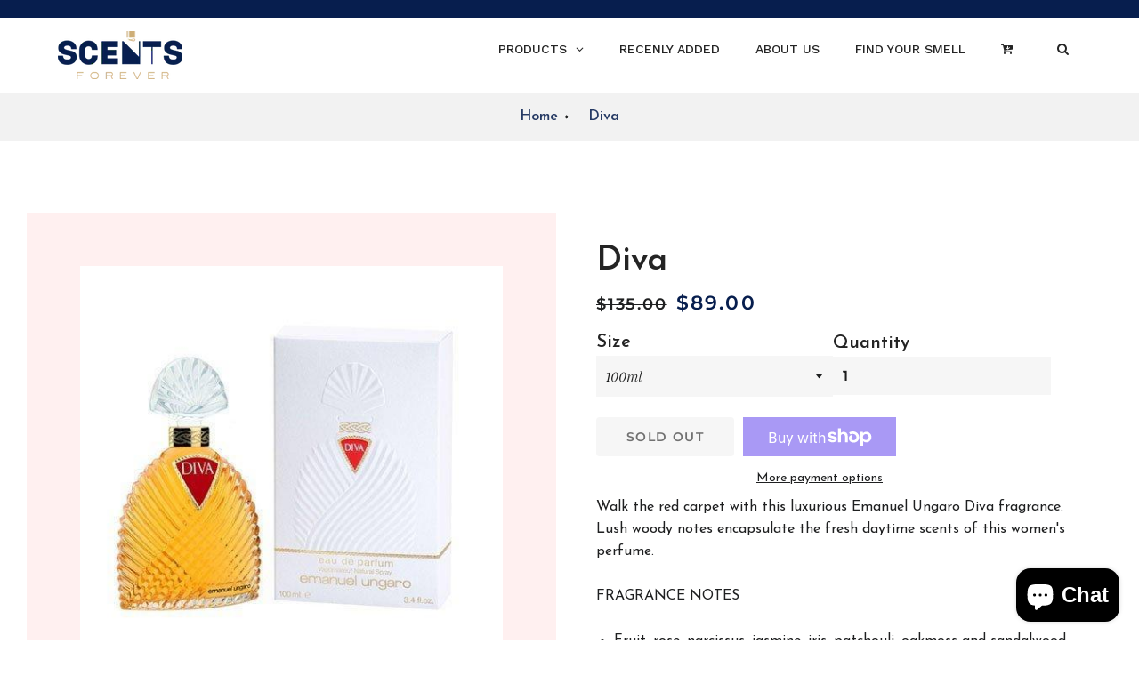

--- FILE ---
content_type: text/css
request_url: https://scentsforever.ca/cdn/shop/t/2/assets/theme.scss.css?v=34351774707860431421759332679
body_size: 15485
content:
.clearfix:after{content:"";display:table;clear:both}@-webkit-keyframes spin{0%{-webkit-transform:rotate(0deg);-moz-transform:rotate(0deg);-ms-transform:rotate(0deg);-o-transform:rotate(0deg);transform:rotate(0)}to{-webkit-transform:rotate(360deg);-moz-transform:rotate(360deg);-ms-transform:rotate(360deg);-o-transform:rotate(360deg);transform:rotate(360deg)}}@-moz-keyframes spin{0%{-webkit-transform:rotate(0deg);-moz-transform:rotate(0deg);-ms-transform:rotate(0deg);-o-transform:rotate(0deg);transform:rotate(0)}to{-webkit-transform:rotate(360deg);-moz-transform:rotate(360deg);-ms-transform:rotate(360deg);-o-transform:rotate(360deg);transform:rotate(360deg)}}@-ms-keyframes spin{0%{-webkit-transform:rotate(0deg);-moz-transform:rotate(0deg);-ms-transform:rotate(0deg);-o-transform:rotate(0deg);transform:rotate(0)}to{-webkit-transform:rotate(360deg);-moz-transform:rotate(360deg);-ms-transform:rotate(360deg);-o-transform:rotate(360deg);transform:rotate(360deg)}}@keyframes spin{0%{-webkit-transform:rotate(0deg);-moz-transform:rotate(0deg);-ms-transform:rotate(0deg);-o-transform:rotate(0deg);transform:rotate(0)}to{-webkit-transform:rotate(360deg);-moz-transform:rotate(360deg);-ms-transform:rotate(360deg);-o-transform:rotate(360deg);transform:rotate(360deg)}}@-webkit-keyframes fadeIn{0%,35%{opacity:0}to{opacity:1}}@-moz-keyframes fadeIn{0%,35%{opacity:0}to{opacity:1}}@-ms-keyframes fadeIn{0%,35%{opacity:0}to{opacity:1}}@keyframes fadeIn{0%,35%{opacity:0}to{opacity:1}}@-webkit-keyframes heroContentIn{0%,35%{opacity:0;-webkit-transform:translateY(8px);-moz-transform:translateY(8px);-ms-transform:translateY(8px);-o-transform:translateY(8px);transform:translateY(8px)}60%{opacity:1}to{-webkit-transform:translateY(0);-moz-transform:translateY(0);-ms-transform:translateY(0);-o-transform:translateY(0);transform:translateY(0)}}@-moz-keyframes heroContentIn{0%,35%{opacity:0;-webkit-transform:translateY(8px);-moz-transform:translateY(8px);-ms-transform:translateY(8px);-o-transform:translateY(8px);transform:translateY(8px)}60%{opacity:1}to{-webkit-transform:translateY(0);-moz-transform:translateY(0);-ms-transform:translateY(0);-o-transform:translateY(0);transform:translateY(0)}}@-ms-keyframes heroContentIn{0%,35%{opacity:0;-webkit-transform:translateY(8px);-moz-transform:translateY(8px);-ms-transform:translateY(8px);-o-transform:translateY(8px);transform:translateY(8px)}60%{opacity:1}to{-webkit-transform:translateY(0);-moz-transform:translateY(0);-ms-transform:translateY(0);-o-transform:translateY(0);transform:translateY(0)}}@keyframes heroContentIn{0%,35%{opacity:0;-webkit-transform:translateY(8px);-moz-transform:translateY(8px);-ms-transform:translateY(8px);-o-transform:translateY(8px);transform:translateY(8px)}60%{opacity:1}to{-webkit-transform:translateY(0);-moz-transform:translateY(0);-ms-transform:translateY(0);-o-transform:translateY(0);transform:translateY(0)}}@font-face{font-family:Montserrat;font-weight:600;font-style:normal;src:url(//scentsforever.ca/cdn/fonts/montserrat/montserrat_n6.1326b3e84230700ef15b3a29fb520639977513e0.woff2?h1=c2NlbnRzZm9yZXZlci5jYQ&h2=c2NlbnRmb3JldmVyLmFjY291bnQubXlzaG9waWZ5LmNvbQ&hmac=5a2ef9c73084e8ce25b9ee150da763d4bf4c48276825428425bdb116f37828a8) format("woff2"),url(//scentsforever.ca/cdn/fonts/montserrat/montserrat_n6.652f051080eb14192330daceed8cd53dfdc5ead9.woff?h1=c2NlbnRzZm9yZXZlci5jYQ&h2=c2NlbnRmb3JldmVyLmFjY291bnQubXlzaG9waWZ5LmNvbQ&hmac=3484f609816dbd4ca625b3d33ef32d47cd5a47aabc62c36665722d01ed93c2a8) format("woff")}@font-face{font-family:Arapey;font-weight:400;font-style:normal;src:url(//scentsforever.ca/cdn/fonts/arapey/arapey_n4.f34340ab9c56baa7f8accf674e253407b725d12c.woff2?h1=c2NlbnRzZm9yZXZlci5jYQ&h2=c2NlbnRmb3JldmVyLmFjY291bnQubXlzaG9waWZ5LmNvbQ&hmac=eba63046a0ac8b9d641cfc9247cbb30ac6d23bf05aaecd0f3d8bb9cb492c5b6c) format("woff2"),url(//scentsforever.ca/cdn/fonts/arapey/arapey_n4.003d1426f62522643e43e1d3072a2e7d1ab78130.woff?h1=c2NlbnRzZm9yZXZlci5jYQ&h2=c2NlbnRmb3JldmVyLmFjY291bnQubXlzaG9waWZ5LmNvbQ&hmac=842557445fd714094ea15e5fd491da1458a78f4996e7a43d80054c6a6984d722) format("woff")}@font-face{font-family:Old Standard TT;font-weight:400;font-style:normal;src:url(//scentsforever.ca/cdn/fonts/old_standard_tt/oldstandardtt_n4.e4d0459aae47f231fcd882ba2c7aa365342610f8.woff2?h1=c2NlbnRzZm9yZXZlci5jYQ&h2=c2NlbnRmb3JldmVyLmFjY291bnQubXlzaG9waWZ5LmNvbQ&hmac=74bec69c73445a72e2d3f09fc416726a60ffe5978d7629047d4feba2fbd1a7a1) format("woff2"),url(//scentsforever.ca/cdn/fonts/old_standard_tt/oldstandardtt_n4.ad7f749dd2bf2630a6bd1c3e678430fa94129426.woff?h1=c2NlbnRzZm9yZXZlci5jYQ&h2=c2NlbnRmb3JldmVyLmFjY291bnQubXlzaG9waWZ5LmNvbQ&hmac=89cdf13d475cfc6b6d728171e201cb3375389a93e8983ca5236781d47ba7a616) format("woff")}@font-face{font-family:Arapey;font-weight:400;font-style:italic;src:url(//scentsforever.ca/cdn/fonts/arapey/arapey_i4.ad247a0e8f08ff5e0ae323e76dcd32a177cc1ff2.woff2?h1=c2NlbnRzZm9yZXZlci5jYQ&h2=c2NlbnRmb3JldmVyLmFjY291bnQubXlzaG9waWZ5LmNvbQ&hmac=86a7ee3f089748eb8f8ff2e5ccb78448fda5ab6c3cfe9f3211081d00b03a1274) format("woff2"),url(//scentsforever.ca/cdn/fonts/arapey/arapey_i4.82d96a9fb4e68810c9dda6c6733ec9fc812fc1dd.woff?h1=c2NlbnRzZm9yZXZlci5jYQ&h2=c2NlbnRmb3JldmVyLmFjY291bnQubXlzaG9waWZ5LmNvbQ&hmac=af48ea4808fe87ecaf254c8c74c69bbeab6b3980cbc17f1e5d50acb1edb8fcbe) format("woff")}@font-face{font-family:Montserrat;font-weight:900;font-style:normal;src:url(//scentsforever.ca/cdn/fonts/montserrat/montserrat_n9.680ded1be351aa3bf3b3650ac5f6df485af8a07c.woff2?h1=c2NlbnRzZm9yZXZlci5jYQ&h2=c2NlbnRmb3JldmVyLmFjY291bnQubXlzaG9waWZ5LmNvbQ&hmac=21b4f7c0e7b7e68804134068f43c67f69a1434d44945a0e1456a74f74e515adf) format("woff2"),url(//scentsforever.ca/cdn/fonts/montserrat/montserrat_n9.0cc5aaeff26ef35c23b69a061997d78c9697a382.woff?h1=c2NlbnRzZm9yZXZlci5jYQ&h2=c2NlbnRmb3JldmVyLmFjY291bnQubXlzaG9waWZ5LmNvbQ&hmac=e10c4f17dd6e07e7cbc84b7d6558707e31238f12ed3be296e7c7a7f0f76e7e3c) format("woff")}@font-face{font-family:icons;src:url(//scentsforever.ca/cdn/shop/t/2/assets/icons.eot?v=112981532348062652561656996238);src:url(//scentsforever.ca/cdn/shop/t/2/assets/icons.eot?v=112981532348062652561656996238#iefix) format("embedded-opentype"),url(//scentsforever.ca/cdn/shop/t/2/assets/icons.woff?v=24089382976848351381656996240) format("woff"),url(//scentsforever.ca/cdn/shop/t/2/assets/icons.ttf?v=177851439206450752971656996239) format("truetype"),url(//scentsforever.ca/cdn/shop/t/2/assets/icons.svg?v=182753167674510223691656996239#timber-icons) format("svg");font-weight:400;font-style:normal}.mfp-bg{top:0;left:0;width:100%;height:100%;z-index:1042;overflow:hidden;position:fixed;background:#0b0b0b;opacity:.8;filter:alpha(opacity=80)}.mfp-wrap{top:0;left:0;width:100%;height:100%;z-index:1043;position:fixed;outline:none!important;-webkit-backface-visibility:hidden}.mfp-container{text-align:center;position:absolute;width:100%;height:100%;left:0;top:0;padding:0 8px;-webkit-box-sizing:border-box;-moz-box-sizing:border-box;box-sizing:border-box}.mfp-container:before{content:"";display:inline-block;height:100%;vertical-align:middle}.mfp-align-top .mfp-container:before{display:none}.mfp-content{position:relative;display:inline-block;vertical-align:middle;margin:0 auto;text-align:left;z-index:1045}.mfp-inline-holder .mfp-content,.mfp-ajax-holder .mfp-content{width:100%;cursor:auto}.mfp-ajax-cur{cursor:progress}.mfp-zoom-out-cur,.mfp-zoom-out-cur .mfp-image-holder .mfp-close{cursor:-moz-zoom-out;cursor:-webkit-zoom-out;cursor:zoom-out}.mfp-zoom{cursor:pointer;cursor:-webkit-zoom-in;cursor:-moz-zoom-in;cursor:zoom-in}.mfp-auto-cursor .mfp-content{cursor:auto}.mfp-close,.mfp-arrow,.mfp-preloader,.mfp-counter{-webkit-user-select:none;-moz-user-select:none;user-select:none}.mfp-loading.mfp-figure{display:none}.mfp-hide{display:none!important}.mfp-preloader{color:#ccc;position:absolute;top:50%;width:auto;text-align:center;margin-top:-.8em;left:8px;right:8px;z-index:1044}.mfp-preloader a{color:#ccc}.mfp-preloader a:hover{color:#fff}.mfp-s-ready .mfp-preloader,.mfp-s-error .mfp-content{display:none}button.mfp-close,button.mfp-arrow{overflow:visible;cursor:pointer;background:transparent;border:0;-webkit-appearance:none;display:block;outline:none;padding:0;z-index:1046;-webkit-box-shadow:none;box-shadow:none}button::-moz-focus-inner{padding:0;border:0}.mfp-close{width:44px;height:44px;line-height:44px;position:absolute;right:0;top:0;text-decoration:none;text-align:center;opacity:.65;filter:alpha(opacity=65);padding:0 0 18px 10px;color:#fff;font-style:normal;font-size:28px;font-family:Arial,Baskerville,monospace}.mfp-close:hover,.mfp-close:focus{opacity:1;filter:alpha(opacity=100)}.mfp-close:active{top:1px}.mfp-close-btn-in .mfp-close{color:#333}.mfp-image-holder .mfp-close,.mfp-iframe-holder .mfp-close{color:#fff;right:-6px;text-align:right;padding-right:6px;width:100%}.mfp-counter{position:absolute;top:0;right:0;color:#ccc;font-size:12px;line-height:18px;white-space:nowrap}.mfp-arrow{position:absolute;opacity:.65;filter:alpha(opacity=65);margin:-55px 0 0;top:50%;padding:0;width:90px;height:110px;-webkit-tap-highlight-color:rgba(0,0,0,0)}.mfp-arrow:active{margin-top:-54px}.mfp-arrow:hover,.mfp-arrow:focus{opacity:1;filter:alpha(opacity=100)}.mfp-arrow:before,.mfp-arrow:after,.mfp-arrow .mfp-b,.mfp-arrow .mfp-a{content:"";display:block;width:0;height:0;position:absolute;left:0;top:0;margin-top:35px;margin-left:35px;border:medium inset transparent}.mfp-arrow:after,.mfp-arrow .mfp-a{border-top-width:13px;border-bottom-width:13px;top:8px}.mfp-arrow:before,.mfp-arrow .mfp-b{border-top-width:21px;border-bottom-width:21px;opacity:.7}.mfp-arrow-left{left:0}.mfp-arrow-left:after,.mfp-arrow-left .mfp-a{border-right:17px solid #FFF;margin-left:31px}.mfp-arrow-left:before,.mfp-arrow-left .mfp-b{margin-left:25px;border-right:27px solid #3F3F3F}.mfp-arrow-right{right:0}.mfp-arrow-right:after,.mfp-arrow-right .mfp-a{border-left:17px solid #FFF;margin-left:39px}.mfp-arrow-right:before,.mfp-arrow-right .mfp-b{border-left:27px solid #3F3F3F}.mfp-iframe-holder{padding-top:40px;padding-bottom:40px}.mfp-iframe-holder .mfp-content{line-height:0;width:100%;max-width:900px}.mfp-iframe-holder .mfp-close{top:-40px}.mfp-iframe-scaler{width:100%;height:0;overflow:hidden;padding-top:56.25%}.mfp-iframe-scaler iframe{position:absolute;display:block;top:0;left:0;width:100%;height:100%;box-shadow:0 0 8px #0009;background:#000}img.mfp-img{width:auto;max-width:100%;height:auto;display:block;line-height:0;-webkit-box-sizing:border-box;-moz-box-sizing:border-box;box-sizing:border-box;padding:40px 0;margin:0 auto}.mfp-figure{line-height:0}.mfp-figure:after{content:"";position:absolute;left:0;top:40px;bottom:40px;display:block;right:0;width:auto;height:auto;z-index:-1;box-shadow:0 0 8px #0009;background:#444}.mfp-figure small{color:#bdbdbd;display:block;font-size:12px;line-height:14px}.mfp-figure figure{margin:0}.mfp-bottom-bar{margin-top:-36px;position:absolute;top:100%;left:0;width:100%;cursor:auto}.mfp-title{text-align:left;line-height:18px;color:#f3f3f3;word-wrap:break-word;padding-right:36px}.mfp-image-holder .mfp-content{max-width:100%}.mfp-gallery .mfp-image-holder .mfp-figure{cursor:pointer}@media screen and (max-width: 800px) and (orientation: landscape),screen and (max-height: 300px){.mfp-img-mobile .mfp-image-holder{padding-left:0;padding-right:0}.mfp-img-mobile img.mfp-img{padding:0}.mfp-img-mobile .mfp-figure:after{top:0;bottom:0}.mfp-img-mobile .mfp-figure small{display:inline;margin-left:5px}.mfp-img-mobile .mfp-bottom-bar{background:#0009;bottom:0;margin:0;top:auto;padding:3px 5px;position:fixed;-webkit-box-sizing:border-box;-moz-box-sizing:border-box;box-sizing:border-box}.mfp-img-mobile .mfp-bottom-bar:empty{padding:0}.mfp-img-mobile .mfp-counter{right:5px;top:3px}.mfp-img-mobile .mfp-close{top:0;right:0;width:35px;height:35px;line-height:35px;background:#0009;position:fixed;text-align:center;padding:0}}@media all and (max-width: 900px){.mfp-arrow{-webkit-transform:scale(.75);transform:scale(.75)}.mfp-arrow-left{-webkit-transform-origin:0;transform-origin:0}.mfp-arrow-right{-webkit-transform-origin:100%;transform-origin:100%}.mfp-container{padding-left:6px;padding-right:6px}}.mfp-ie7 .mfp-img{padding:0}.mfp-ie7 .mfp-bottom-bar{width:600px;left:50%;margin-left:-300px;margin-top:5px;padding-bottom:5px}.mfp-ie7 .mfp-container{padding:0}.mfp-ie7 .mfp-content{padding-top:44px}.mfp-ie7 .mfp-close{top:0;right:0;padding-top:0}hr,.hr--small,.hr--medium,.hr--large{border-width:1px 0 0 0;width:50px}.hr--small{margin:20px auto}.hr--medium{margin:35px auto}@media screen and (min-width: 769px){.hr--medium{margin:45px auto}}.hr--large{margin:60px auto}.hr--left{margin-left:0;margin-right:0}table{position:relative;border:0 none;background-color:#f6f6f6}td,th{border:0 none}td{padding:10px 15px}tr:first-child th,tr:first-child td{position:relative}tr:first-child th:after,tr:first-child td:after{content:"";display:block;position:absolute;bottom:0;left:-15px;right:15px;border-bottom:1px solid #1f2021}tr:first-child th:first-child:after,tr:first-child td:first-child:after{left:15px;right:-15px}@media screen and (max-width: 590px){.table--responsive thead{display:none}.table--responsive tr{display:block}.table--responsive th,.table--responsive td{display:block;text-align:right;padding:15px}.table--responsive td:before{content:attr(data-label);float:left;font-family:Montserrat,sans-serif;font-weight:600;font-style:normal;letter-spacing:.1em;text-transform:uppercase;font-size:12px;padding-right:10px}}@media screen and (max-width: 590px){.table--small-hide{display:none!important}.table__section+.table__section{position:relative;margin-top:10px;padding-top:15px}.table__section+.table__section:after{content:"";display:block;position:absolute;top:0;left:15px;right:15px;border-bottom:1px solid #1f2021}}body,input,textarea,button,select{line-height:1.563}h1,.h1{font-size:1.875em}h2,.h2{font-size:1.6875em}h3,.h3{font-size:1.4375em}h4,.h4{font-size:1.1875em}h5,.h5{font-size:1em}h6,.h6{font-size:.9375em}h3,.h3,h4,.h4,h5,.h5,h6,.h6{font-family:Montserrat,sans-serif;font-weight:600;font-style:normal;letter-spacing:.1em;text-transform:uppercase}th,.table__title{font-family:Montserrat,sans-serif;font-weight:600;font-style:normal;letter-spacing:.1em;text-transform:uppercase;font-size:.8125em;letter-spacing:.15em}.rte h1,.rte .h1,.rte h2,.rte .h2{text-align:center}.rte h1:after,.rte .h1:after,.rte h2:after,.rte .h2:after{content:"";display:block;margin:20px auto;border-bottom:1px #1f2021 solid;max-width:50px}.rte h3,.rte .h3{font-family:Montserrat,sans-serif;font-weight:600;font-style:normal;letter-spacing:.1em;text-transform:uppercase;text-align:center}.rte h4,.rte .h4,.rte h5,.rte .h5,.rte h6,.rte .h6{font-family:Montserrat,sans-serif;font-weight:600;font-style:normal;letter-spacing:.1em;text-transform:uppercase}blockquote{font-style:italic;font-size:1.4375em;line-height:1.385;text-align:center}@media screen and (min-width: 591px){blockquote{font-size:1.625em}}.section-header .rte{font-style:italic;font-size:1.125em}.article .rte h2,.article .rte .h2,.article .rte h3,.article .rte .h3,.page .rte h2,.page .rte .h2,.page .rte h3,.page .rte .h3{margin-bottom:2em}.date{font-style:italic;display:inline-block;line-height:1.7;margin-bottom:5px}@media screen and (min-width: 769px){.date{margin-bottom:0}}.section-header .date:last-child{margin-bottom:40px}.comment-author{font-style:italic;margin-bottom:0}.comment-date{font-family:Montserrat,sans-serif;font-weight:600;font-style:normal;letter-spacing:.1em;text-transform:uppercase;font-size:.75em}.ajaxcart__product-name,.cart__product-name{font-style:italic}.ajaxcart__product-name{font-size:1.0625em;line-height:1.3}.ajaxcart__price,.cart__price,.cart__subtotal{font-family:Montserrat,sans-serif;font-weight:600;font-style:normal;letter-spacing:.1em;text-transform:uppercase}.cart__unit-price{display:block}.ajaxcart__price{font-size:.8125em;display:block}.ajaxcart__discount{display:block;font-style:italic}.ajaxcart__subtotal{font-family:Montserrat,sans-serif;font-weight:600;font-style:normal;letter-spacing:.1em;text-transform:uppercase}.ajaxcart__qty-num[type=text]{font-family:Montserrat,sans-serif;font-weight:600;letter-spacing:.1em;text-transform:uppercase;font-style:normal;font-size:.8125em}.ajaxcart__note{font-style:italic;font-weight:400;opacity:.7}.ajaxcart__policies{font-weight:400;opacity:.7}.ajaxcart__policies a{border-bottom:1px solid white}.ajaxcart__policies a:hover{border-bottom:none}.drawer__title{font-family:Old Standard TT,serif;font-weight:400;font-style:normal;font-size:1.5em}.collection-grid__item-title{font-style:italic;font-size:1.625em;line-height:1.1}@media screen and (min-width: 591px){.collection-grid__item-title{font-size:2.125em}}label{font-style:italic;font-weight:400}::-webkit-input-placeholder{color:#1f2021;opacity:.6}:-moz-placeholder{color:#1f2021;opacity:.6}:-ms-input-placeholder{color:#1f2021;opacity:.6}::-ms-input-placeholder{color:#1f2021;opacity:1}input,textarea,select{font-style:italic;font-size:1.125em;border-color:transparent;background-color:#f6f6f6;color:#1c1d1d;-webkit-transition:opacity .4s ease-out;-moz-transition:opacity .4s ease-out;-ms-transition:opacity .4s ease-out;-o-transition:opacity .4s ease-out;transition:opacity .4s ease-out}input[disabled],input.disabled,textarea[disabled],textarea.disabled,select[disabled],select.disabled{background-color:#f6f6f6;border-color:transparent}input:hover,textarea:hover,select:hover{-webkit-transition:opacity .15s ease-out;-moz-transition:opacity .15s ease-out;-ms-transition:opacity .15s ease-out;-o-transition:opacity .15s ease-out;transition:opacity .15s ease-out;opacity:.9}input:active,input:focus,textarea:active,textarea:focus,select:active,select:focus{opacity:1}select:hover{outline:1px solid #dddddd}input[type=number]{font-family:Montserrat,sans-serif;font-weight:600;font-style:normal;letter-spacing:.1em;text-transform:uppercase;font-size:1em}input[type=image]{background-color:transparent}.js-qty{background-color:#f6f6f6;color:#1c1d1d}.js-qty__adjust:hover{background-color:#e9e9e9;color:#1c1d1d}.js-qty__adjust--minus,.js-qty__adjust--plus{border-color:#e9e9e9;color:#1c1d1d}.newsletter{background-color:#f6f6f6;padding:30px 0}@media screen and (min-width: 591px){.newsletter{padding:60px 0}}@media screen and (max-width: 590px){.newsletter .section-header{margin-bottom:20px}}.newsletter .section-header+.section-subheading{margin-bottom:20px}@media screen and (min-width: 591px){.newsletter .section-header+.section-subheading{margin-top:-50px;margin-bottom:50px}}@media screen and (max-width: 590px){.newsletter .rte p{margin-bottom:22px}}.newsletter form{margin:0 auto;max-width:520px}.newsletter form .newsletter--form{padding:10px}.newsletter form .note,.newsletter form .errors{margin-bottom:0}.newsletter form .newsletter--form,.newsletter .newsletter__input{background-color:#fff;color:#1f2021}.newsletter .newsletter__input{font-size:1.125em;-moz-appearance:textfield;-webkit-appearance:textfield;appearance:textfield}.newsletter .newsletter__input::-webkit-input-placeholder{color:#1f2021;opacity:1}.newsletter .newsletter__input:-moz-placeholder{color:#1f2021;opacity:1}.newsletter .newsletter__input::-moz-placeholder{color:#1f2021;opacity:1}.newsletter .newsletter__input:-ms-input-placeholder{color:#1f2021}.newsletter .newsletter__input::-ms-input-placeholder{color:#1f2021;opacity:1}@media screen and (min-width: 591px){.newsletter .newsletter__input{font-size:1.3125em}}.newsletter .newsletter__submit-text--large{white-space:nowrap}@media screen and (max-width: 590px){.newsletter__submit-text--large,.password-page__login-form__submit-text--large{display:none}.newsletter__submit-text--small,.password-page__login-form__submit-text--small{display:block}}@media screen and (min-width: 591px){.newsletter__submit-text--large,.password-page__login-form__submit-text--large{display:block}.newsletter__submit-text--small,.password-page__login-form__submit-text--small{display:none}}.newsletter__label{padding-left:10px}.grid__row-separator{clear:both;width:100%}.grid-collage{margin-bottom:-13px}@media screen and (max-width: 590px){.grid-collage .grid-product__image-link{height:310px}}.grid-collage .grid-product__image-link{vertical-align:middle;display:table-cell}@media screen and (min-width: 591px){.large--two-thirds.reverse{float:right}.grid-collage .large--two-thirds{clear:both}.grid-collage .large--two-thirds.reverse,.grid-collage .grid__item.large--one-third{clear:none}.grid-collage .large--one-half{float:left;display:inline-block}.grid-collage .large--one-third{clear:inherit}.grid-collage .grid-product__image-link{height:670px}.grid-collage .large--one-half .grid-product__image-link{height:310px}.grid-collage .large--two-thirds .grid-product__image-link{height:520px}.grid-collage .large--one-third .grid-product__image-link{height:230px}}.collection-grid{margin-bottom:-15px}@media screen and (min-width: 591px){.collection-grid{margin-bottom:-30px}}.collection-collage__item{position:relative;margin-bottom:15px;height:450px}@media screen and (max-width: 590px){.collection-collage__item.one-whole{height:190px}.collection-collage__item.one-half{height:130px}}@media screen and (min-width: 591px){.collection-collage__item{margin-bottom:30px}}@media screen and (min-width: 591px){.collection-collage__item.large--one-half{height:310px}.collection-collage__item.large--one-third{height:280px}}a{color:#1f2021;text-decoration:none;background:transparent}a:hover{color:#1f2021}.rte a,.text-link{color:#a56600}.rte a:hover,.text-link:hover{color:#1f2021}.return-link{font-family:Montserrat,sans-serif;font-weight:600;font-style:normal;letter-spacing:.1em;text-transform:uppercase;font-size:.875em}.btn,.btn--secondary{font-family:Montserrat,sans-serif;font-weight:600;font-style:normal;letter-spacing:.1em;text-transform:uppercase;padding:12px 20px;font-size:.8125em}.input-group .btn,.input-group .btn--secondary,.input-group .input-group-field{height:45px}.supports-csstransforms .btn--loading{position:relative;background-color:#131314;color:#131314}.supports-csstransforms .btn--loading:hover,.supports-csstransforms .btn--loading:active{background-color:#131314;color:#131314}.supports-csstransforms .btn--loading:after{content:"";display:block;width:24px;height:24px;position:absolute;left:50%;top:50%;margin-left:-12px;margin-top:-12px;border-radius:50%;border:3px solid white;border-top-color:transparent;-webkit-animation:spin 1s infinite linear;-moz-animation:spin 1s infinite linear;-o-animation:spin 1s infinite linear;animation:spin 1s infinite linear}.drawer{overflow:hidden}.drawer__inner{position:absolute;top:80px;bottom:0;left:0;right:0;padding:15px 15px 0;overflow:auto;-webkit-overflow-scrolling:touch}@media screen and (min-width: 769px){.drawer__inner{padding-left:30px;padding-right:30px}}.drawer--has-fixed-footer .drawer__inner{overflow:hidden}.drawer-left__inner{top:0;padding-top:26px}.drawer__fixed-header{position:absolute;top:0;left:15px;right:15px;height:80px;overflow:visible}@media screen and (min-width: 769px){.drawer__fixed-header{left:30px;right:30px}}.drawer__header{padding:15px 0;margin:0}@media screen and (max-width: 768px){.drawer__close-button .icon{font-size:1.375em}}@media screen and (min-width: 591px){.drawer__close-button{right:0}}@media screen and (min-width: 1051px){.drawer__close-button{right:-20px}}.ajaxcart__inner--has-fixed-footer{position:absolute;top:0;left:0;right:0;margin:0;padding:15px 15px 0;bottom:130px;overflow:auto;-webkit-overflow-scrolling:touch}@media screen and (min-width: 769px){.ajaxcart__inner--has-fixed-footer{padding:30px 30px 0}}.ajaxcart__footer{border-top:1px solid #1f2021;padding-top:15px}.ajaxcart__footer--fixed{position:absolute;bottom:0;left:15px;right:15px;min-height:130px;padding-bottom:30px}@media screen and (max-width: 590px){.ajaxcart__footer--fixed{padding-bottom:15px}}@media screen and (min-width: 769px){.ajaxcart__footer--fixed{left:30px;right:30px}}.ajaxcart__discounts{margin-bottom:15px}.ajaxcart__qty{max-width:75px}.ajaxcart__qty input[type=text]{padding:0 20px}.ajaxcart__qty .js-qty__adjust,.ajaxcart__qty .ajaxcart__qty-adjust{padding:0 5px;line-height:1}.ajaxcart__product:last-child .ajaxcart__row{border-bottom:0 none;padding-bottom:0}.btn--secondary{-webkit-transition:all .2s ease-out;-moz-transition:all .2s ease-out;-ms-transition:all .2s ease-out;-o-transition:all .2s ease-out;transition:all .2s ease-out}.btn--secondary:hover{background-color:#d88600}.social-sharing{font-family:Arapey,serif;font-weight:400;font-style:normal}.social-sharing *{-webkit-box-sizing:border-box;-moz-box-sizing:border-box;box-sizing:border-box}.social-sharing a{display:inline-block;color:#1f2021;border-radius:2px;margin:5px 0;height:22px;line-height:22px;text-decoration:none;font-weight:400}.social-sharing span{display:inline-block;vertical-align:top;height:22px;line-height:22px;font-size:12px}.social-sharing .icon{padding:0 5px 0 10px}.social-sharing .icon:before{line-height:22px}.social-sharing.is-large a{height:44px;line-height:44px}.social-sharing.is-large a span{height:44px;line-height:44px;font-size:18px}.social-sharing.is-large a .icon{padding:0 10px 0 18px}.social-sharing.is-large a .icon:before{line-height:44px}.share-title{font-size:1.125em;padding-right:10px}.is-large .share-title{padding-right:16px}.social-sharing.clean a{background-color:#fff;color:#1f2021;height:30px;line-height:30px}.social-sharing.clean a span{height:30px;line-height:30px;font-size:13px}.social-sharing.clean a:hover,.social-sharing.clean a:hover .share-count{opacity:.8}.social-sharing.clean a:hover .share-count:after{border-right-color:#fff}.social-sharing.clean a .share-title{font-weight:400}.social-sharing.clean .share-count{top:-1px}.grid-search{margin-bottom:30px}.grid-search__product{position:relative;text-align:center}@media screen and (min-width: 769px){.grid-search__page-link,.grid-search__product-link{height:280px}}.grid-search__page-link{display:block;background-color:#f6f6f6;padding:20px;color:#1f2021;overflow:hidden}.grid-search__page-link:hover,.grid-search__page-link:focus{background-color:#eee}.grid-search__page-content{display:block;height:100%;overflow:hidden}.grid-search__image{display:block;padding:20px;margin:0 auto;max-height:100%;max-width:100%}@media screen and (min-width: 769px){.grid-search__image{position:absolute;top:50%;left:50%;-webkit-transform:translate(-50%,-50%);-moz-transform:translate(-50%,-50%);-ms-transform:translate(-50%,-50%);-o-transform:translate(-50%,-50%);transform:translate(-50%,-50%)}}.index-sections .shopify-section:first-child{margin:0}.index-sections .shopify-section:first-child:not(.shopify-section--full-width){margin-top:110px}.index-sections .shopify-section{margin-top:90px}@media screen and (max-width: 768px){.index-sections .shopify-section{margin-top:45px}}.index-slideshow-section+.shopify-section--full-width,.shopify-section--full-width+.shopify-section--full-width{margin-top:0}.placeholder-svg{fill:#1f202159;background-color:#1f20211a;width:100%;height:100%;max-width:100%;max-height:100%}.placeholder-background{background-color:#1f20211a;position:absolute;top:0;right:0;bottom:0;left:0}.hero .placeholder-background{background-color:transparent}.placeholder-background .placeholder-svg{fill:#1f20211a;background-color:transparent}.hero__slide.slide--placeholder{background-color:#1f20211a!important}.helper-section .grid-product__image-link,.helper .grid-product__image-link{background-color:transparent}.helper-section .grid-product__image-wrapper{height:275px!important}.feature-row{display:-webkit-flex;display:-ms-flexbox;display:flex;width:100%;-webkit-justify-content:space-between;-ms-justify-content:space-between;justify-content:space-between;-ms-flex-align:center;-webkit-align-items:center;-moz-align-items:center;-ms-align-items:center;-o-align-items:center;align-items:center}@media screen and (max-width: 768px){.feature-row{-webkit-flex-wrap:wrap;-moz-flex-wrap:wrap;-ms-flex-wrap:wrap;flex-wrap:wrap}}.feature-row__item{-webkit-flex:0 1 50%;-moz-flex:0 1 50%;-ms-flex:0 1 50%;flex:0 1 50%}@media screen and (max-width: 768px){.feature-row__item{-webkit-flex:1 1 100%;-moz-flex:1 1 100%;-ms-flex:1 1 100%;flex:1 1 100%;max-width:100%}}.feature-row__image-wrapper{position:relative}.no-js .feature-row__image-wrapper{clip:rect(0 0 0 0);clip:rect(0,0,0,0);overflow:hidden;position:absolute;height:1px;width:1px;padding-top:0!important}.feature-row__image-no-js{display:block;margin:0 auto}@media screen and (max-width: 768px){.feature-row__image-no-js{order:1}}.feature-row__image{display:block;margin:0 auto;width:100%;position:absolute;top:0;right:0;left:0}@media screen and (max-width: 768px){.feature-row__image{order:1}}.feature-row__text{padding-top:35px;padding-bottom:35px}@media screen and (max-width: 768px){.feature-row__text{order:2;padding-bottom:0}}@media screen and (min-width: 769px){.feature-row__text--left{padding-left:35px}.feature-row__text--right{padding-right:35px}}.slick-slider .slick-dots{margin:0;bottom:10px}.slick-slider .slick-dots li{margin:0;vertical-align:middle}.slick-slider .slick-dots li button{position:relative}.slick-slider .slick-dots li button:before,.slick-slider .slick-dots li a:before{text-indent:-9999px;border-radius:100%;background-color:#fff;border:2px solid transparent;width:10px;height:10px;margin:.3rem 0 0 .3rem;opacity:1;-webkit-transition:all .2s;-moz-transition:all .2s;-ms-transition:all .2s;-o-transition:all .2s;transition:all .2s}.slick-slider .slick-dots li.slick-active button:before{background-color:transparent;border-color:#fff;opacity:1;width:.75rem;height:.75rem;margin:.25rem 0 0 .25rem}.slick-slider .slick-dots li button:active:before{opacity:.5}.hero .slick-prev,.hero .slick-next{height:3.125rem;margin-top:0;width:3.125rem}.hero .slick-prev{left:1.1rem}.hero .slick-next{right:1.45rem}@media only screen and (max-width: 1050px){.hero .slick-next{right:1rem}}.hero__slide{position:relative}.hero__image{position:relative;opacity:0}.slick-initialized .hero__image{opacity:1;-webkit-animation:fadeIn 1s cubic-bezier(.44,.13,.48,.87);-moz-animation:fadeIn 1s cubic-bezier(.44,.13,.48,.87);-o-animation:fadeIn 1s cubic-bezier(.44,.13,.48,.87);animation:fadeIn 1s cubic-bezier(.44,.13,.48,.87)}.hero__image img{display:block;width:100%}.slideshow__overlay:before{content:"";position:absolute;top:0;right:0;bottom:0;left:0;z-index:0}.hero__slide--hidden{visibility:hidden}.supports-touch .hero__slide--hidden{visibility:visible}.hero{height:100vh;max-height:100vh}.hero.slick-slider{margin-bottom:0}@media screen and (max-width: 1050px){.hero{min-height:50vw}}.hero .slick-list,.hero .slick-track{height:100%}@media screen and (max-width: 1050px){.hero .slick-list,.hero .slick-track{min-height:50vw}}.hero .hero__image{height:100%;width:100%;object-fit:cover;font-family:"object-fit: cover"}.hero[data-adapt=false],.hero[data-adapt=false] .slideshow__overlay:before{height:100vh}@media screen and (max-width: 1050px){.hero[data-adapt=true] .slideshow__overlay:before{min-height:50vw}}.no-js .hero__image{clip:rect(0 0 0 0);clip:rect(0,0,0,0);overflow:hidden;position:absolute;height:1px;width:1px}.hero__image-no-js{background-repeat:no-repeat;background-size:cover;background-position:top center;height:100vh;min-height:550px;opacity:1}.hero__text-wrap{position:absolute;top:0;bottom:0;left:0;right:0}.hero__slide:not(:first-of-type) .hero__text-wrap{display:none}.slick-initialized .hero__slide:not(:first-of-type) .hero__text-wrap{display:block}.hero__text-align{display:table;width:100%;height:100%}@media screen and (max-width: 768px){.hero--adapt .hero__text-align{display:none}}.hero__text-content{position:relative;opacity:0;display:table-cell;vertical-align:middle;padding:.94rem .6rem 0;-webkit-transition:color .2s ease;-moz-transition:color .2s ease;-ms-transition:color .2s ease;-o-transition:color .2s ease;transition:color .2s ease}@media screen and (max-width: 768px){.hero__text-content{padding:0}}.slick-initialized .hero__text-content{opacity:1;-webkit-animation:heroContentIn 1s cubic-bezier(.44,.13,.48,.87);-moz-animation:heroContentIn 1s cubic-bezier(.44,.13,.48,.87);-o-animation:heroContentIn 1s cubic-bezier(.44,.13,.48,.87);animation:heroContentIn 1s cubic-bezier(.44,.13,.48,.87)}.hero__text-content .slick-dots{position:static}.hero__adapt-text-wrap{margin-bottom:1rem;margin-top:1.5rem}@media screen and (min-width: 769px){.hero__adapt-text-wrap{display:none!important}}@media screen and (max-width: 768px){.hero__adapt-text-wrap{color:#1f2021}}.hero__adapt-text-wrap .hero__text-content{display:none}.hero__text-content--adapt{opacity:1}.hero__slide .hero__title,.hero--adapt .hero__title{margin-bottom:1.25rem;line-height:1.25;letter-spacing:0}.hero__slide .hero__subtitle,.hero--adapt .hero__subtitle{font-family:Montserrat,sans-serif;font-weight:600;font-style:normal;letter-spacing:.1em;text-transform:uppercase;margin-bottom:.94rem}.hero__slide a.hero__cta,.hero--adapt a.hero__cta{margin-bottom:0}.hero__slide .hero__title,.hero--adapt .hero__title{font-size:3.125em}.hero__slide .hero__subtitle,.hero--adapt .hero__subtitle{font-size:.9375em}@media screen and (min-width: 591px){.hero__slide .hero__title,.hero--adapt .hero__title{font-size:3.75em}.hero__slide .hero__subtitle,.hero--adapt .hero__subtitle{font-size:1.125em}}@media screen and (min-width: 769px){.hero__slide .hero__title,.hero--adapt .hero__title{font-size:4em}}.header-wrapper--transparent{position:absolute;top:0;left:0;right:0;opacity:0;z-index:2}.template-index .header-wrapper{opacity:0;z-index:2;-webkit-animation:fadeIn .8s cubic-bezier(.44,.13,.48,.87) forwards;-moz-animation:fadeIn .8s cubic-bezier(.44,.13,.48,.87) forwards;-o-animation:fadeIn .8s cubic-bezier(.44,.13,.48,.87) forwards;animation:fadeIn .8s cubic-bezier(.44,.13,.48,.87) forwards}.supports-no-cssanimations .template-index .header-wrapper{opacity:1;-webkit-animation:fadeIn .8s cubic-bezier(.44,.13,.48,.87);-moz-animation:fadeIn .8s cubic-bezier(.44,.13,.48,.87);-o-animation:fadeIn .8s cubic-bezier(.44,.13,.48,.87);animation:fadeIn .8s cubic-bezier(.44,.13,.48,.87)}.header-container{position:relative;z-index:2}.slick-slider{position:relative;display:block;box-sizing:border-box;-moz-box-sizing:border-box;-webkit-touch-callout:none;-webkit-user-select:none;-khtml-user-select:none;-moz-user-select:none;-ms-user-select:none;user-select:none;-ms-touch-action:pan-y;touch-action:pan-y;-webkit-tap-highlight-color:transparent;margin-bottom:1.875rem}.slick-list{position:relative;overflow:hidden;display:block;margin:0;padding:0}.slick-loading .slick-list{background:#fff url(//scentsforever.ca/cdn/shop/t/2/assets/ajax-loader.gif?v=41356863302472015721656996227) center center no-repeat}.slick-list.dragging{cursor:pointer;cursor:hand}.slick-slider .slick-track,.slick-slider .slick-list{-webkit-transform:translate3d(0,0,0);-moz-transform:translate3d(0,0,0);-ms-transform:translate3d(0,0,0);-o-transform:translate3d(0,0,0);transform:translateZ(0)}.slick-track{max-height:100vh;position:relative;left:0;top:0;display:block}.slick-track:before,.slick-track:after{content:"";display:table}.slick-track:after{clear:both}.slick-loading .slick-track{visibility:hidden}.slick-slide{float:left;height:100%;min-height:1px;display:none}[dir=rtl] .slick-slide{float:right}.slick-slide img{display:block}.slick-slide.slick-loading img{display:none}.slick-slide.dragging img{pointer-events:none}.slick-initialized .slick-slide{display:block}.slick-loading .slick-slide{visibility:hidden}.slick-vertical .slick-slide{display:block;height:auto;border:1px solid transparent}.slick-prev,.slick-next{position:absolute;display:block;width:.6rem;line-height:0;cursor:pointer;padding:0;border:none}.slick-prev .icon:before,.slick-next .icon:before{bottom:0}.slick-prev .icon:before,.slick-next .icon:before{position:relative;transition:top .1s linear;font-size:.6rem;color:#1f2021;-webkit-font-smoothing:antialiased;-moz-osx-font-smoothing:grayscale}.slick-prev:hover .icon:before,.slick-next:hover .icon:before{top:-.125rem}.slick-dots{position:absolute;list-style:none;display:block;text-align:center;padding:0;width:100%}.slick-dots li{position:relative;display:inline-block;height:1.25rem;width:1.25rem;margin:0 5px;padding:0;cursor:pointer}.slick-dots li.slick-active button:before{color:#1f2021}.slick-dots button,.slick-dots a{border:0;background:transparent;display:block;height:1.25rem;width:1.25rem;line-height:0;font-size:0;color:transparent;cursor:pointer}.slick-dots button:before,.slick-dots a:before{position:absolute;top:0;left:0;content:"\2022";width:1.25rem;height:1.25rem;font-family:"slick-icons, sans-serif";font-size:.375rem;line-height:1.25rem;text-align:center;color:#1f2021;-webkit-font-smoothing:antialiased;-moz-osx-font-smoothing:grayscale}.hero .slick-dots{margin:0 auto;bottom:.9rem;width:8rem;left:0;right:0}.hero .slick-dots a:hover:before{top:-.125rem}.hero__controls{width:100%;height:3.125rem;position:absolute;left:0;right:0;bottom:0}.hero__controls li{margin-bottom:0;list-style:none}.hero__pause{position:absolute;right:4.5rem;transition:bottom .1s linear;bottom:0;height:3.125rem;width:3.125rem;font-size:.6rem;line-height:.6rem}.hero__pause:hover{bottom:.125rem}.hero__pause .icon{height:.4rem}.icon-pause{display:block}.is-paused .icon-pause,.icon-play{display:none}.is-paused .icon-play{display:block}.collection-hero{margin-top:-35px;margin-bottom:35px;overflow:hidden}@media screen and (min-width: 769px){.collection-hero{margin-top:-65px;margin-bottom:80px}}@media screen and (max-width: 768px){.collection-hero{margin-bottom:60px}}.collection-hero__image-wrapper{position:relative}.no-js .collection-hero__image-wrapper{clip:rect(0 0 0 0);clip:rect(0,0,0,0);overflow:hidden;position:absolute;height:1px;width:1px}.collection-hero__image-wrapper:after{padding-bottom:70%;content:"";display:block;height:0;width:100%}@media screen and (min-width: 769px){.collection-hero__image-wrapper:after{padding-bottom:45%}}.collection-hero__image{position:absolute;display:block;width:100%;object-fit:cover;object-position:50% 50%;font-family:"object-fit: cover";opacity:0}.collection-hero__image.is-init{opacity:1;-webkit-animation:fadeIn 1s cubic-bezier(.44,.13,.48,.87);-moz-animation:fadeIn 1s cubic-bezier(.44,.13,.48,.87);-o-animation:fadeIn 1s cubic-bezier(.44,.13,.48,.87);animation:fadeIn 1s cubic-bezier(.44,.13,.48,.87)}.collection-hero__image-no-js{padding-bottom:70%;background-size:cover;background-position:50% 50%;background-repeat:no-repeat;opacity:1}@media screen and (min-width: 769px){.collection-hero__image-no-js{padding-bottom:45%}}.filter-dropdown__label{margin-right:.3em}@media screen and (max-width: 768px){.site-header{padding:0}.site-header .grid--table{height:80px}}.site-header__logo .logo--inverted{opacity:0;visibility:hidden;overflow:hidden;height:0}.is-light .site-header__logo .logo--inverted{opacity:1;visibility:visible;height:auto}.site-header__logo{font-size:1.25em}@media screen and (min-width: 769px){.site-header__logo{text-align:left;font-size:1.5625em}}@media screen and (max-width: 768px){.site-header__logo img{max-height:65px;margin-top:10px;margin-bottom:10px}}.site-header__logo a,.header-logo a{-webkit-transition:color .2s;-moz-transition:color .2s;-ms-transition:color .2s;-o-transition:color .2s;transition:color .2s;font-family:Montserrat,sans-serif;font-weight:600;font-style:normal;letter-spacing:.1em;text-transform:uppercase}.site-nav,.site-nav--open{white-space:nowrap;opacity:0}.no-js .site-nav,.site-nav.site-nav--init,.no-js .site-nav--open,.site-nav--open.site-nav--init{opacity:1;-webkit-transition:color .2s,opacity .1s;-moz-transition:color .2s,opacity .1s;-ms-transition:color .2s,opacity .1s;-o-transition:color .2s,opacity .1s;transition:color .2s,opacity .1s}.burger-icon{display:block;height:2px;width:18px;left:25px;margin-left:-9px;position:absolute;transition:all .25s ease-out;background:#1f2021}.js-drawer-open-left .burger-icon{width:24px;top:calc(50% - 1px);left:calc(50% - 4px)}@media screen and (min-width: 769px){.burger-icon{width:20px;left:27px;margin-left:-12px}.js-drawer-open-left .burger-icon{width:25px;top:calc(50% - 1px);left:calc(50% - 2px)}}.burger-icon--top{top:17px}.js-drawer-open-left .burger-icon--top{top:25px;-webkit-transform:rotate(45deg);-moz-transform:rotate(45deg);-ms-transform:rotate(45deg);-o-transform:rotate(45deg);transform:rotate(45deg)}.burger-icon--mid{top:24px}.js-drawer-open-left .burger-icon--mid{opacity:0}.burger-icon--bottom{top:31px}.js-drawer-open-left .burger-icon--bottom{top:25px;-webkit-transform:rotate(-45deg);-moz-transform:rotate(-45deg);-ms-transform:rotate(-45deg);-o-transform:rotate(-45deg);transform:rotate(-45deg)}.site-nav__link--burger{width:50px;height:50px;padding:0;text-align:center;line-height:50px;background-color:transparent;border:0;position:relative;top:4px;transition:transform .15s ease-out}.site-nav__link--burger svg{width:20px;height:30px}.site-nav__link--burger:after{border-color:#000}.site-nav__item{white-space:normal}.site-nav__link{font-family:Montserrat,sans-serif;font-weight:600;font-style:normal;letter-spacing:.1em;text-transform:uppercase;-webkit-transition:color .2s;-moz-transition:color .2s;-ms-transition:color .2s;-o-transition:color .2s;transition:color .2s;font-size:.875em}.site-nav--has-dropdown>a{position:relative;z-index:6}.site-nav--has-dropdown:hover>a,.site-nav--has-dropdown>a.nav-focus,.site-nav--has-dropdown.nav-hover>a{color:#1f2021;background-color:#fff;opacity:1;-webkit-transition:none;-moz-transition:none;-ms-transition:none;-o-transition:none;transition:none}.site-nav--has-dropdown:hover>a:before,.site-nav--has-dropdown>a.nav-focus:before,.site-nav--has-dropdown.nav-hover>a:before{content:"";position:absolute;left:15px;right:30px;bottom:0;display:block;background-color:#1f2021;height:1px;z-index:6}.site-nav--has-dropdown.site-nav--has-dropdown-grandchild a:before{display:none}.site-nav__dropdown{background-color:#fff;min-width:100%;padding:10px 0;box-shadow:0 10px 20px #00000017;-webkit-transform:translate3d(0px,-12px,0px);-moz-transform:translate3d(0px,-12px,0px);-ms-transform:translate3d(0px,-12px,0px);-o-transform:translate3d(0px,-12px,0px);transform:translate3d(0,-12px,0)}.supports-no-touch .site-nav--has-dropdown:hover .site-nav__dropdown,.site-nav--has-dropdown.nav-hover .site-nav__dropdown,.nav-focus+.site-nav__dropdown{opacity:1;pointer-events:auto;-webkit-transform:translate3d(0px,0px,0px);-moz-transform:translate3d(0px,0px,0px);-ms-transform:translate3d(0px,0px,0px);-o-transform:translate3d(0px,0px,0px);transform:translateZ(0)}.supports-no-touch .site-nav--has-dropdown:hover .site-nav__dropdown,.site-nav--has-dropdown.nav-hover .site-nav__dropdown{-webkit-transition:transform .3s cubic-bezier(.2,.06,.05,.95);-moz-transition:transform .3s cubic-bezier(.2,.06,.05,.95);-ms-transition:transform .3s cubic-bezier(.2,.06,.05,.95);-o-transition:transform .3s cubic-bezier(.2,.06,.05,.95);transition:transform .3s cubic-bezier(.2,.06,.05,.95)}.site-nav__dropdown-grandchild{min-width:100%;box-shadow:0 10px 20px #00000017;-webkit-transform:translate3d(-12px,0px,0px);-moz-transform:translate3d(-12px,0px,0px);-ms-transform:translate3d(-12px,0px,0px);-o-transform:translate3d(-12px,0px,0px);transform:translate3d(-12px,0,0)}.nav-outside+.site-nav__dropdown-grandchild{-webkit-transform:translate3d(12px,0px,0px);-moz-transform:translate3d(12px,0px,0px);-ms-transform:translate3d(12px,0px,0px);-o-transform:translate3d(12px,0px,0px);transform:translate3d(12px,0,0)}.supports-no-touch .site-nav--has-dropdown-grandchild:hover .site-nav__dropdown-grandchild,.site-nav--has-dropdown-grandchild.nav-hover .site-nav__dropdown-grandchild,.nav-focus+.site-nav__dropdown-grandchild{opacity:1;pointer-events:initial;-webkit-transform:translate3d(0px,0px,0px);-moz-transform:translate3d(0px,0px,0px);-ms-transform:translate3d(0px,0px,0px);-o-transform:translate3d(0px,0px,0px);transform:translateZ(0)}.supports-no-touch .site-nav--has-dropdown-grandchild:hover .site-nav__dropdown-grandchild,.site-nav--has-dropdown-grandchild.nav-hover .site-nav__dropdown-grandchild{-webkit-transition:transform .3s cubic-bezier(.2,.06,.05,.95);-moz-transition:transform .3s cubic-bezier(.2,.06,.05,.95);-ms-transition:transform .3s cubic-bezier(.2,.06,.05,.95);-o-transition:transform .3s cubic-bezier(.2,.06,.05,.95);transition:transform .3s cubic-bezier(.2,.06,.05,.95)}.site-nav__dropdown a,.site-nav__grandchild-dropdown a{background-color:transparent}.site-nav__dropdown a:hover,.site-nav__dropdown a:active,.site-nav__dropdown a:focus,.site-nav__grandchild-dropdown a:hover,.site-nav__grandchild-dropdown a:active,.site-nav__grandchild-dropdown a:focus{background-color:transparent}.site-nav__dropdown-link{font-style:italic;display:block;white-space:nowrap;padding:5px 15px;font-size:1em}.site-nav--has-grandchildren .site-nav__dropdown-link{padding-right:45px}.site-nav--compress .site-nav__item:not(.site-nav__item--compressed){display:none}@media screen and (min-width: 769px){.site-nav--open{display:none}}.site-nav--open.site-nav--open__display{display:inline-block}.site-nav--search__bar{vertical-align:middle;padding:0 10px 7px 0}.site-nav--search__bar input{background-color:#f6f6f6}.tags a{padding:4px 15px;font-family:Montserrat,sans-serif;font-weight:600;font-style:normal;letter-spacing:.1em;text-transform:uppercase;font-size:.8125em;letter-spacing:.15em}.tags--collection{max-width:75%;margin:0 auto 25px}@media screen and (min-width: 769px){.tags--collection li{display:inline-block}}@media screen and (max-width: 590px){.tags--collection li{display:block}}.tags--article a{padding-right:15px;padding-left:0}.tags__title{margin-right:15px}.tag--active a{color:#a56600}.single-option-radio{border:0;padding-top:0;position:relative;background-color:#fff}.single-option-radio input{clip:rect(0 0 0 0);clip:rect(0,0,0,0);overflow:hidden;position:absolute;height:1px;width:1px}.single-option-radio label{font-family:Montserrat,sans-serif;font-weight:600;letter-spacing:.1em;text-transform:uppercase;position:relative;display:inline-block;line-height:1;padding:9px 11px;margin:3px 4px 7px 3px;font-size:.8125em;font-style:normal;background-color:#fff;border:1px solid white;color:#1f2021}.single-option-radio label.disabled:before{position:absolute;content:"";left:50%;top:0;bottom:0;border-left:1px solid;border-color:#1f2021;-webkit-transform:rotate(45deg);-moz-transform:rotate(45deg);-ms-transform:rotate(45deg);-o-transform:rotate(45deg);transform:rotate(45deg)}.single-option-radio label:active,.single-option-radio label:focus{background-color:#f2f2f2;border-color:#f2f2f2}.single-option-radio input[type=radio]:checked+label{border-color:#1f2021}.single-option-radio input[type=radio]:focus+label{background-color:#f2f2f2}.radio-wrapper .single-option-radio__label{display:block;margin-bottom:10px;cursor:default;font-style:normal}.product-form__item{margin-bottom:13px}.mfp-bg{background-color:#fff}.mfp-bg.mfp-fade{-webkit-backface-visibility:hidden;opacity:0;-webkit-transition:all .3s ease-out;-moz-transition:all .3s ease-out;-ms-transition:all .3s ease-out;-o-transition:all .3s ease-out;transition:all .3s ease-out}.mfp-bg.mfp-fade.mfp-ready{opacity:1;filter:alpha(opacity=100)}.mfp-bg.mfp-fade.mfp-removing{-webkit-transition:all .3s ease-out;-moz-transition:all .3s ease-out;-ms-transition:all .3s ease-out;-o-transition:all .3s ease-out;transition:all .3s ease-out;opacity:0;filter:alpha(opacity=0)}.mfp-fade.mfp-wrap .mfp-content{opacity:0;-webkit-transition:all .3s ease-out;-moz-transition:all .3s ease-out;-ms-transition:all .3s ease-out;-o-transition:all .3s ease-out;transition:all .3s ease-out}.mfp-fade.mfp-wrap.mfp-ready .mfp-content{opacity:1}.mfp-fade.mfp-wrap.mfp-removing{-webkit-transition:all .3s ease-out;-moz-transition:all .3s ease-out;-ms-transition:all .3s ease-out;-o-transition:all .3s ease-out;transition:all .3s ease-out}.mfp-fade.mfp-wrap.mfp-removing .mfp-content,.mfp-fade.mfp-wrap.mfp-removing button{opacity:0}.mfp-counter{display:none}.mfp-gallery .mfp-image-holder .mfp-figure{cursor:zoom-out}.mfp-figure:after{background-color:#f6f6f6;box-shadow:none}.mfp-img{background-color:#f6f6f6}button.mfp-close{margin:30px;font-size:2.5em;font-weight:300px;opacity:1;filter:alpha(opacity=100);color:#1f2021}button.mfp-arrow{top:0;height:100%;width:20%;margin:0;opacity:1;filter:alpha(opacity=100);z-index:1045}button.mfp-arrow:after,button.mfp-arrow .mfp-a{display:none}button.mfp-arrow:before,button.mfp-arrow .mfp-b{display:none}button.mfp-arrow:active{margin-top:0}.mfp-chevron{position:absolute;pointer-events:none}.mfp-chevron:before{content:"";display:inline-block;position:relative;vertical-align:top;height:25px;width:25px;border-style:solid;border-width:4px 4px 0 0;-webkit-transform:rotate(-45deg);-moz-transform:rotate(-45deg);-ms-transform:rotate(-45deg);-o-transform:rotate(-45deg);transform:rotate(-45deg)}.mfp-chevron.mfp-chevron-right{right:55px}.mfp-chevron.mfp-chevron-right:before{-webkit-transform:rotate(45deg);-moz-transform:rotate(45deg);-ms-transform:rotate(45deg);-o-transform:rotate(45deg);transform:rotate(45deg)}.mfp-chevron.mfp-chevron-left{left:55px}.mfp-chevron.mfp-chevron-left:before{-webkit-transform:rotate(-135deg);-moz-transform:rotate(-135deg);-ms-transform:rotate(-135deg);-o-transform:rotate(-135deg);transform:rotate(-135deg)}.grid-product__wrapper{text-align:center;margin-bottom:30px}.grid-collage .grid-product__wrapper{margin-bottom:0}.grid-product__image-wrapper{position:relative;width:100%;display:table;table-layout:fixed}.grid-product__image-link{position:relative;display:block;width:100%;background-color:#f6f6f6;-webkit-transition:opacity .4s ease-out;-moz-transition:opacity .4s ease-out;-ms-transition:opacity .4s ease-out;-o-transition:opacity .4s ease-out;transition:opacity .4s ease-out}.grid-collage .grid-product__image-link{padding:0 20px}.grid-product__image-link:hover,.grid-product__image-link:focus{opacity:.9;-webkit-transition:opacity .15s ease-in;-moz-transition:opacity .15s ease-in;-ms-transition:opacity .15s ease-in;-o-transition:opacity .15s ease-in;transition:opacity .15s ease-in}.grid-uniform .grid-product__image-link{display:table-cell;vertical-align:middle;overflow:hidden}.grid-product__image-link--loading{background-color:#1f2021;-webkit-animation:placeholder-background-loading 1.5s infinite linear;-moz-animation:placeholder-background-loading 1.5s infinite linear;-o-animation:placeholder-background-loading 1.5s infinite linear;animation:placeholder-background-loading 1.5s infinite linear}.grid-product__image{display:block;margin:0 auto}@media screen and (max-width: 590px){.grid-uniform .grid-product__image-wrapper{height:auto!important}}.grid-collage .grid-product__image{position:absolute;top:50%;left:50%;max-height:100%;max-width:100%;padding:20px;-webkit-transform:translate(-50%,-50%);-moz-transform:translate(-50%,-50%);-ms-transform:translate(-50%,-50%);-o-transform:translate(-50%,-50%);transform:translate(-50%,-50%);-webkit-backface-visibility:hidden;-moz-backface-visibility:hidden;-ms-backface-visibility:hidden;-o-backface-visibility:hidden;backface-visibility:hidden}.product--wrapper{margin:0 auto;position:relative;width:100%}@media screen and (max-width: 590px){.product--wrapper{margin:20px auto}}.product--image{width:100%;position:absolute;top:0;left:0}.product--image.lazyload{opacity:0}.is-sold-out .product--image{opacity:.5}.grid-product__meta{position:relative;display:block;padding:13px 0}.grid-product__price-wrap{white-space:nowrap}.long-dash{margin:0 4px}.grid-product__title{font-style:italic;font-size:1.25em}.grid-product__vendor{font-family:Montserrat,sans-serif;font-weight:600;font-style:normal;letter-spacing:.1em;text-transform:uppercase;letter-spacing:.2em;font-size:.6875em;margin:1px 0}.grid-product__price{font-family:Montserrat,sans-serif;font-weight:600;font-style:normal;letter-spacing:.1em;text-transform:uppercase;font-size:.875em}.grid-product__price-min{position:relative;top:-1px;font-size:.625em;margin-left:-4px}.grid-product__sold-out,.grid-product__on-sale{font-family:Montserrat,sans-serif;font-weight:600;font-style:normal;letter-spacing:.1em;text-transform:uppercase;font-size:.6875em;line-height:1.3;position:absolute;min-width:50px;border-radius:25px;top:-8px;left:-8px}.grid-product__sold-out p,.grid-product__on-sale p{padding:12px 8px 10px 9px;margin:0;letter-spacing:1px}.grid-product__sold-out sup,.grid-product__on-sale sup{display:none}.grid-product__sold-out{color:#1f2021;border:1px solid #1f2021}.grid-product__on-sale{color:#a56600;border:1px solid #a56600}@-webkit-keyframes placeholder-background-loading{0%{opacity:.02}50%{opacity:.05}to{opacity:.02}}@-moz-keyframes placeholder-background-loading{0%{opacity:.02}50%{opacity:.05}to{opacity:.02}}@-ms-keyframes placeholder-background-loading{0%{opacity:.02}50%{opacity:.05}to{opacity:.02}}@keyframes placeholder-background-loading{0%{opacity:.02}50%{opacity:.05}to{opacity:.02}}.product-single__media-group-wrapper .product-single__media-group:not(.slick-initialized)~.slick__controls{display:none}.product-single__media-group-wrapper .slick__controls{margin-top:25px;margin-bottom:0;padding:0 15px;display:inline-flex;align-items:center;justify-content:space-between}.product-single__media-group-wrapper .slick__dots-wrapper{max-width:180px;padding:5px 0;overflow:hidden}.product-single__media-group-wrapper .slick-dots{background-color:#fff;bottom:0;position:relative;display:flex;transition:all .25s;transform:translate(0)}.product-single__media-group-wrapper .slick-dots li{margin:0}.product-single__media-group-wrapper .slick__arrow{padding:15px;display:flex;z-index:1;line-height:1.9}.product-single__media-group-wrapper .slick__arrow .icon{font-size:.6rem;width:14px;height:14px}.product-single__media-group-wrapper .slick__arrow.slick-disabled{opacity:.3}.product-single__media-group-wrapper .slick__arrow--next{order:1}.product-single__media-group-wrapper .slick__arrow--previous{order:-1}.product-single__media-group-wrapper .slick-dots li a{position:relative}.product-single__media-group-wrapper .slick-dots li a:before{background-color:transparent;border-color:#1f2021;width:10px;height:10px}.product-single__media-group-wrapper .slick-dots li.slick-active a:before{background-color:#1f2021;border-color:#1f2021;opacity:1;width:10px;height:10px;margin-top:.3rem;margin-left:.3rem}.product-recommendations{margin-top:90px}@media screen and (max-width: 768px){.product-recommendations{margin-top:45px}}.rich-text .section-header{margin-bottom:12px}.rich-text__heading--large{font-size:2.25em}.rich-text__heading--small{font-size:1.5em}.rich-text__text--large{font-size:1.1875em}.rich-text__text--small{font-size:.875em}.collection-collage__item{overflow:hidden}.collection-collage__item-wrapper{position:relative;overflow:hidden;height:100%;width:100%}.collection-collage__item-wrapper .collection-grid__item-overlay{position:relative;-webkit-transition:all .8s ease;-moz-transition:all .8s ease;-ms-transition:all .8s ease;-o-transition:all .8s ease;transition:all .8s ease}.collection-collage__item-wrapper .collection-grid__item-overlay:after{content:"";position:absolute;top:0;right:0;bottom:0;left:0;opacity:.25;background-color:#000;-webkit-transition:all .8s ease;-moz-transition:all .8s ease;-ms-transition:all .8s ease;-o-transition:all .8s ease;transition:all .8s ease}.collection-collage__item-wrapper .collection-grid__item-overlay:hover,.collection-collage__item-wrapper .collection-grid__item-overlay:focus{-webkit-transform:scale(1.03);-moz-transform:scale(1.03);-ms-transform:scale(1.03);-o-transform:scale(1.03);transform:scale(1.03)}.collection-collage__item-wrapper .collection-grid__item-overlay:hover:after,.collection-collage__item-wrapper .collection-grid__item-overlay:focus:after{opacity:.5}.collection-grid__item-link{display:block;width:100%;height:100%}.collection-grid__item-overlay{display:block;overflow:hidden;height:100%;width:100%;background-size:cover;background-repeat:no-repeat;background-position:center}.collection-grid__item-title--wrapper{position:absolute;top:0;height:100%;width:100%;pointer-events:none;display:table;table-layout:fixed;color:#fff;cursor:pointer}.collection-grid__item-title--wrapper .collection-grid__item-title{display:table-cell;vertical-align:middle;margin:0 auto}.custom-content{display:-webkit-flex;display:-ms-flexbox;display:flex;width:100%;-ms-flex-align:stretch;-webkit-align-items:stretch;-moz-align-items:stretch;-ms-align-items:stretch;-o-align-items:stretch;align-items:stretch;-webkit-flex-wrap:wrap;-moz-flex-wrap:wrap;-ms-flex-wrap:wrap;flex-wrap:wrap;width:auto;margin-bottom:-30px;margin-left:-30px}@media screen and (max-width: 590px){.custom-content{margin-bottom:-22px;margin-left:-22px}}.custom__item{-webkit-flex:0 0 auto;-moz-flex:0 0 auto;-ms-flex:0 0 auto;flex:0 0 auto;margin-bottom:30px;padding-left:30px;max-width:100%}@media screen and (max-width: 590px){.custom__item{-webkit-flex:0 0 auto;-moz-flex:0 0 auto;-ms-flex:0 0 auto;flex:0 0 auto;padding-left:22px;margin-bottom:22px}.custom__item.small--one-half{-webkit-flex:1 0 50%;-moz-flex:1 0 50%;-ms-flex:1 0 50%;flex:1 0 50%;max-width:400px;margin-left:auto;margin-right:auto}}.custom__item-inner{position:relative;display:inline-block;text-align:left;max-width:100%}.custom__item-inner--video,.custom__item-inner--html{display:block}.align--top-middle{text-align:center}.align--top-right{text-align:right}.align--middle-left{-ms-flex-item-align:center;-webkit-align-self:center;align-self:center}.align--center{-ms-flex-item-align:center;-webkit-align-self:center;align-self:center;text-align:center}.align--middle-right{-ms-flex-item-align:center;-webkit-align-self:center;align-self:center;text-align:right}.align--bottom-left{-ms-flex-item-align:flex-end;-webkit-align-self:flex-end;align-self:flex-end}.align--bottom-middle{-ms-flex-item-align:flex-end;-webkit-align-self:flex-end;align-self:flex-end;text-align:center}.align--bottom-right{-ms-flex-item-align:flex-end;-webkit-align-self:flex-end;align-self:flex-end;text-align:right}.featured-blog__post,.featured-blog__meta,.title--one-post{margin-bottom:52.5px}@media screen and (max-width: 590px){.featured-blog__post,.featured-blog__meta,.title--one-post{margin-bottom:38.5px}}.featured-blog__author{display:inline-block;font-style:italic;line-height:1.7}.featured-blog__author:after{content:"\2022";margin:0 5px}.featured-blog__date{display:inline-block}.article__heading-link{color:#1f2021}.map-section{position:relative;overflow:hidden;padding:90px 0;display:-webkit-flex;display:-ms-flexbox;display:flex;width:100%;-ms-flex-align:center;-webkit-align-items:center;-moz-align-items:center;-ms-align-items:center;-o-align-items:center;align-items:center;-webkit-flex-wrap:wrap;-moz-flex-wrap:wrap;-ms-flex-wrap:wrap;flex-wrap:wrap;-webkit-flex-direction:row;-moz-flex-direction:row;-ms-flex-direction:row;flex-direction:row}@media screen and (max-width: 768px){.map-section{min-height:auto;padding:0 30px;margin-top:45px}}@media screen and (max-width: 590px){.map-section{padding:0 15px}}.map-section__wrapper{height:100%;flex-shrink:0;flex-grow:1;-ms-flex-preferred-size:100%;-webkit-flex-basis:100%;-moz-flex-basis:100%;flex-basis:100%;display:-webkit-flex;display:-ms-flexbox;display:flex;width:100%;-webkit-flex-wrap:wrap;-moz-flex-wrap:wrap;-ms-flex-wrap:wrap;flex-wrap:wrap;-webkit-flex-direction:row;-moz-flex-direction:row;-ms-flex-direction:row;flex-direction:row}@media screen and (max-width: 768px){.map-section__wrapper{padding:0}}.map-section--load-error{height:auto}.map-section__overlay{position:absolute;top:0;right:0;bottom:0;left:0;opacity:0;z-index:0}.map-section__error{position:relative;z-index:3}@media screen and (max-width: 768px){.map-section__error{position:absolute;margin:0 2rem;top:50%;-webkit-transform:translateY(-50%);-moz-transform:translateY(-50%);-ms-transform:translateY(-50%);-o-transform:translateY(-50%);transform:translateY(-50%)}}.map-section__content-wrapper{position:relative;text-align:center;height:100%;display:-webkit-flex;display:-ms-flexbox;display:flex;width:100%;flex-grow:0}.map-section__content{position:relative;display:inline-block;background-color:#fff;padding:35px;text-align:center;z-index:3;display:-webkit-flex;display:-ms-flexbox;display:flex;width:100%;-ms-flex-align:center;-webkit-align-items:center;-moz-align-items:center;-ms-align-items:center;-o-align-items:center;align-items:center;-webkit-flex-wrap:wrap;-moz-flex-wrap:wrap;-ms-flex-wrap:wrap;flex-wrap:wrap;min-height:350px}.map-section__content>*{width:100%}@media screen and (max-width: 768px){.map-section__content{background-color:#f6f6f6;min-height:auto;display:block}}.map-section--load-error .map-section__content{position:static;transform:translateY(0)}.map-section__link{display:block;position:absolute;top:0;left:50%;max-width:none;width:100%;height:100%;z-index:2;-webkit-transform:translateX(-50%);-moz-transform:translateX(-50%);-ms-transform:translateX(-50%);-o-transform:translateX(-50%);transform:translate(-50%)}.map-section__container{position:absolute;height:100%;min-height:auto;left:0;top:0;width:130%}@media screen and (max-width: 768px){.map-section__container{position:relative;max-width:1050px;width:100%;height:55vh}}.map_section__directions-btn [class^=icon]{height:1em}.map_section__directions-btn *{vertical-align:middle}.map-section__background-wrapper{-ms-flex-preferred-size:100%;-webkit-flex-basis:100%;-moz-flex-basis:100%;flex-basis:100%;flex-grow:0;position:absolute;left:0;top:0;width:100%;height:100%}@media screen and (max-width: 768px){.map-section__background-wrapper{overflow:hidden;position:relative;-ms-flex-preferred-size:100%;-webkit-flex-basis:100%;-moz-flex-basis:100%;flex-basis:100%}}.map-section--onboarding .map-section__background-wrapper{min-height:350px}.map-section__background-wrapper .placeholder-background{height:100%}.no-js .map-section__background-wrapper .js{clip:rect(0 0 0 0);clip:rect(0,0,0,0);overflow:hidden;position:absolute;height:1px;width:1px}.map-section__image{height:100%;background-size:cover;background-position:center;position:absolute;top:0;left:0;width:100%}@media screen and (max-width: 768px){.map-section__image{position:relative}}.map-section--display-map .map-section__image{display:none!important}.map-section--load-error .map-section__image{display:block!important}.gm-style-cc,.gm-style-cc+div{visibility:hidden}.flex--third{-ms-flex-preferred-size:33%;-webkit-flex-basis:33%;-moz-flex-basis:33%;flex-basis:33%}@media screen and (max-width: 768px){.flex--third{-ms-flex-preferred-size:100%;-webkit-flex-basis:100%;-moz-flex-basis:100%;flex-basis:100%}}.selectors-form{display:-webkit-flex;display:-ms-flexbox;display:flex;width:100%;-webkit-justify-content:center;-ms-justify-content:center;justify-content:center;-webkit-flex-wrap:wrap;-moz-flex-wrap:wrap;-ms-flex-wrap:wrap;flex-wrap:wrap}@media screen and (min-width: 591px){.selectors-form{-webkit-justify-content:flex-start;-ms-justify-content:flex-start;justify-content:flex-start;margin-left:-5px}}@media screen and (min-width: 769px){.selectors-form{-webkit-justify-content:flex-end;-ms-justify-content:flex-end;justify-content:flex-end;margin:0 0 0 5px}}.selectors-form--single-column{-webkit-justify-content:center;-ms-justify-content:center;justify-content:center}.selectors-form__item{margin:0 5px 15px}.disclosure{position:relative}.disclosure__toggle{font-style:italic;-webkit-appearance:none;-moz-appearance:none;appearance:none;background-position:right center;color:#1c1d1d;cursor:pointer;border:1px solid transparent;padding:8px 28px 8px 10px;text-indent:.01px;text-overflow:"";white-space:nowrap;background-color:#f6f6f6;background-image:url(//scentsforever.ca/cdn/shop/t/2/assets/ico-select.svg?v=178275816164995464951656996255);background-position:right 10px center;background-repeat:no-repeat}.disclosure__toggle:hover{outline:1px solid #dddddd}.disclosure-list{-webkit-transform:translateX(-50%);-moz-transform:translateX(-50%);-ms-transform:translateX(-50%);-o-transform:translateX(-50%);transform:translate(-50%);background-color:#fff;bottom:120%;box-shadow:0 10px 20px #00000017;display:none;max-height:300px;min-height:92px;overflow-y:auto;padding:11px 0;position:absolute;left:50%;margin:0}@media screen and (min-width: 591px){.disclosure-list{-webkit-transform:translateX(0%);-moz-transform:translateX(0%);-ms-transform:translateX(0%);-o-transform:translateX(0%);transform:translate(0);right:0;left:auto}}.disclosure-list--visible{display:block}.disclosure-list__item{padding:5px 45px 4px 15px;text-align:left;white-space:nowrap}.disclosure-list__item .disclosure-list__option{font-style:italic;color:#1f2021}.disclosure-list__item .disclosure-list__option:focus,.disclosure-list__item .disclosure-list__option:hover{color:#a56600}@media screen and (max-width: 591px){.disclosure-list__item:active{background-color:#a5660014}}.disclosure-list__item--current .disclosure-list__option{color:#a56600}.shopify-model-viewer-ui .shopify-model-viewer-ui__controls-area{background:#fff;border-color:#1f20210d}.shopify-model-viewer-ui .shopify-model-viewer-ui__button{color:#1f2021}.shopify-model-viewer-ui .shopify-model-viewer-ui__button--control:hover{color:#1f20218c}.shopify-model-viewer-ui .shopify-model-viewer-ui__button--control:active,.shopify-model-viewer-ui .shopify-model-viewer-ui__button--control.focus-visible:focus{color:#1f20218c;background:#1f20210d}.shopify-model-viewer-ui .shopify-model-viewer-ui__button--control:not(:last-child):after{border-color:#1f20210d}.shopify-model-viewer-ui .shopify-model-viewer-ui__button--poster{background:#fff;border-color:#1f20210d}.shopify-model-viewer-ui .shopify-model-viewer-ui__button--poster:hover,.shopify-model-viewer-ui .shopify-model-viewer-ui__button--poster:focus{color:#1f20218c}.plyr.plyr--full-ui.plyr--video{color:#1f2021;background-color:transparent}.plyr.plyr--full-ui.plyr--video .plyr__video-wrapper{background-color:transparent}.plyr.plyr--full-ui.plyr--video .plyr__poster{background-color:#f6f6f6}.plyr.plyr--full-ui.plyr--video:fullscreen .plyr__video-wrapper .plyr.plyr--full-ui.plyr--video:fullscreen .plyr__poster{background-color:#000}.plyr.plyr--full-ui.plyr--video:-webkit-full-screen .plyr__video-wrapper,.plyr.plyr--full-ui.plyr--video:-webkit-full-screen .plyr__poster{background-color:#000}.plyr.plyr--full-ui.plyr--video:-moz-full-screen .plyr__video-wrapper,.plyr.plyr--full-ui.plyr--video:-moz-full-screen .plyr__poster{background-color:#000}.plyr.plyr--full-ui.plyr--video:-ms-fullscreen .plyr__video-wrapper,.plyr.plyr--full-ui.plyr--video:-ms-fullscreen .plyr__poster{background-color:#000}.plyr.plyr--full-ui.plyr--video .plyr--fullscreen-fallback .plyr__video-wrapper,.plyr.plyr--full-ui.plyr--video .plyr--fullscreen-fallback .plyr__poster{background-color:#000}.plyr.plyr--full-ui.plyr--video .plyr__control.plyr__control--overlaid{background-color:#fff;border-color:#1f20210d}.plyr.plyr--full-ui.plyr--video .plyr__control.plyr__control--overlaid.plyr__tab-focus,.plyr.plyr--full-ui.plyr--video .plyr__control.plyr__control--overlaid:hover{color:#1f20218c}.plyr.plyr--full-ui.plyr--video .plyr__controls{background-color:#fff;border-color:#1f20210d;margin:0}.plyr.plyr--full-ui.plyr--video .plyr__progress input[type=range]::-moz-range-thumb{box-shadow:2px 0 #fff}.plyr.plyr--full-ui.plyr--video .plyr__progress input[type=range]::-ms-thumb{box-shadow:2px 0 #fff}.plyr.plyr--full-ui.plyr--video .plyr__progress input[type=range]::-webkit-slider-thumb{box-shadow:2px 0 #fff}.plyr.plyr--full-ui.plyr--video .plyr__progress input[type=range]::-webkit-slider-runnable-track{background-image:linear-gradient(to right,currentColor var(--value, 0),rgba(31,32,33,.6) var(--value, 0))}.plyr.plyr--full-ui.plyr--video .plyr__progress input[type=range]::-moz-range-track{background-color:#1f202199}.plyr.plyr--full-ui.plyr--video .plyr__progress input[type=range]::-ms-fill-upper{background-color:#1f202199}.plyr.plyr--full-ui.plyr--video .plyr__progress input[type=range].plyr__tab-focus::-webkit-slider-runnable-track{box-shadow:0 0 0 4px #1f202140}.plyr.plyr--full-ui.plyr--video .plyr__progress input[type=range].plyr__tab-focus::-moz-range-track{box-shadow:0 0 0 4px #1f202140}.plyr.plyr--full-ui.plyr--video .plyr__progress input[type=range].plyr__tab-focus::-ms-track{box-shadow:0 0 0 4px #1f202140}.plyr.plyr--full-ui.plyr--video .plyr__progress input[type=range]:active::-moz-range-thumb{box-shadow:0 0 0 3px #1f202140}.plyr.plyr--full-ui.plyr--video .plyr__progress input[type=range]:active::-ms-thumb{box-shadow:0 0 0 3px #1f202140}.plyr.plyr--full-ui.plyr--video .plyr__progress input[type=range]:active::-webkit-slider-thumb{box-shadow:0 0 0 3px #1f202140}.plyr.plyr--full-ui.plyr--video .plyr__progress .plyr__tooltip{background-color:#1f2021;color:#fff}.plyr.plyr--full-ui.plyr--video .plyr__progress .plyr__tooltip:before{border-top-color:#1f2021}.plyr.plyr--full-ui.plyr--video.plyr--loading .plyr__progress__buffer{background-image:linear-gradient(-45deg,rgba(31,32,33,.6) 25%,transparent 25%,transparent 50%,rgba(31,32,33,.6) 50%,rgba(31,32,33,.6) 75%,transparent 75%,transparent)}.plyr.plyr--full-ui.plyr--video .plyr__volume input[type=range]{color:#fff}.plyr.plyr--full-ui.plyr--video .plyr__volume input[type=range]::-moz-range-thumb{box-shadow:2px 0 #1f2021}.plyr.plyr--full-ui.plyr--video .plyr__volume input[type=range]::-ms-thumb{box-shadow:2px 0 #1f2021}.plyr.plyr--full-ui.plyr--video .plyr__volume input[type=range]::-webkit-slider-thumb{box-shadow:2px 0 #1f2021}.plyr.plyr--full-ui.plyr--video .plyr__volume input[type=range]::-webkit-slider-runnable-track{background-image:linear-gradient(to right,currentColor var(--value, 0),rgba(255,255,255,.6) var(--value, 0))}.plyr.plyr--full-ui.plyr--video .plyr__volume input[type=range]::-moz-range-track,.plyr.plyr--full-ui.plyr--video .plyr__volume input[type=range]::-ms-fill-upper{background-color:#fff9}.plyr.plyr--full-ui.plyr--video .plyr__volume input[type=range].plyr__tab-focus::-webkit-slider-runnable-track{box-shadow:0 0 0 4px #ffffff40}.plyr.plyr--full-ui.plyr--video .plyr__volume input[type=range].plyr__tab-focus::-moz-range-track{box-shadow:0 0 0 4px #ffffff40}.plyr.plyr--full-ui.plyr--video .plyr__volume input[type=range].plyr__tab-focus::-ms-track{box-shadow:0 0 0 4px #ffffff40}.plyr.plyr--full-ui.plyr--video .plyr__volume input[type=range]:active::-moz-range-thumb{box-shadow:0 0 0 3px #ffffff40}.plyr.plyr--full-ui.plyr--video .plyr__volume input[type=range]:active::-ms-thumb{box-shadow:0 0 0 3px #ffffff40}.plyr.plyr--full-ui.plyr--video .plyr__volume input[type=range]:active::-webkit-slider-thumb{box-shadow:0 0 0 3px #ffffff40}.article{margin-bottom:-15px}.article__featured-image-wrapper{position:relative}.no-js .article__featured-image-wrapper{clip:rect(0 0 0 0);clip:rect(0,0,0,0);overflow:hidden;position:absolute;height:1px;width:1px}.article__featured-image{display:block;margin:0 auto;position:absolute;width:100%;top:0;bottom:0;left:0}.article__featured-image-link{display:block;margin-bottom:30px}.rss-link{font-size:.6em}.comment.last{margin-bottom:-15px}.template-password{height:100vh;text-align:center}.password-page__wrapper{display:table;height:100%;width:100%;background-image:url(//scentsforever.ca/cdn/shop/t/2/assets/password-page-background.jpg?v=129873446965807520001656996244);background-size:cover;background-repeat:no-repeat;color:#fff}.password-page__wrapper h1,.password-page__wrapper .h1,.password-page__wrapper h2,.password-page__wrapper .h2,.password-page__wrapper h3,.password-page__wrapper .h3,.password-page__wrapper h4,.password-page__wrapper .h4,.password-page__wrapper h5,.password-page__wrapper .h5,.password-page__wrapper h6,.password-page__wrapper .h6{color:#fff}.password-page__wrapper a{color:inherit}.password-page__wrapper hr,.password-page__wrapper .hr--small,.password-page__wrapper .hr--medium,.password-page__wrapper .hr--large{border-color:inherit}.password-page__wrapper .rte a:hover{color:#a56600;border-bottom:1px solid #a56600}.password-page__wrapper .social-sharing.clean a{color:inherit;background:transparent}.password-header-section{display:table-row}.password-page__header{display:table-cell;height:1px}.password-page__header__inner{padding:15px 30px}.password-page__logo{margin-top:90px}.password-page__logo .logo{max-width:100%}.password-page__main{display:table-row;width:100%;height:100%;margin:0 auto}.password-page__main__inner{display:table-cell;vertical-align:middle;padding:15px 30px}.password-page__hero{font-family:Old Standard TT,serif;font-weight:400;font-style:normal;font-size:2.625em;line-height:1.25;text-transform:none;letter-spacing:0;text-rendering:optimizeLegibility}@media screen and (min-width: 591px){.password-page__hero{font-size:3.75em}}@media screen and (min-width: 769px){.password-page__hero{font-size:4em}}.password-page__message{font-style:italic;font-size:120%}.password-page__message img{max-width:100%}.password-page__hr{margin:30px auto}.password-page__message,.password-page__login-form,.password-page__signup-form{max-width:500px;margin:0 auto}.password-page__login-form{text-align:center;padding:30px}@media screen and (min-width: 590px){.password-page__login-form,.password-page__signup-form{padding:0 30px}}.password-page__login-form .input-group,.password-page__signup-form .input-group{width:100%}.password-page__login-form .errors ul,.password-page__signup-form .errors ul{list-style-type:none;margin-left:0}.password-page__signup-form__heading{margin-bottom:.8em}.password-page__social-sharing{margin-top:30px}.password-page__social-sharing__heading{margin-bottom:0}.password-login,.admin-login{margin-top:15px}.password-login a:hover,.admin-login a:hover{color:inherit}.password-login{font-family:Montserrat,sans-serif;font-weight:600;font-style:normal;letter-spacing:.1em;text-transform:uppercase;font-size:.8em;line-height:12.8px}.lock-icon-svg{width:12.8px;height:12.8px;display:inline-block;vertical-align:baseline}.lock-icon-svg path{fill:currentColor}.admin-login{font-size:95%}.password-page__footer{display:table-row;height:1px}.password-page__footer_inner{display:table-cell;vertical-align:bottom;padding:30px;line-height:24px;font-size:95%}.shopify-link,.shopify-link:hover{color:inherit}.shopify-logo-svg{width:82.28571px;height:24px;display:inline-block;line-height:0;vertical-align:top}.shopify-logo-svg path{fill:currentColor}.shopify-name{clip:rect(0 0 0 0);clip:rect(0,0,0,0);overflow:hidden;position:absolute;height:1px;width:1px}.order-table tbody tr+tr{border-top:lightgray}.order-table thead{border-bottom:1px solid #1f2021}.order-table tfoot{border-top:1px solid #1f2021}.order-table tfoot tr:first-child th,.order-table tfoot tr:first-child td{padding-top:1.5em}.order-table tfoot tr:nth-last-child(2) th,.order-table tfoot tr:nth-last-child(2) td{padding-bottom:1.5em}.order-table tfoot tr:last-child th,.order-table tfoot tr:last-child td{border-top:1px solid #1f2021;font-weight:400;padding-top:1.5em;padding-bottom:1em;font-size:.8125em;letter-spacing:.15em;font-family:Montserrat,sans-serif;font-weight:600;font-style:normal;letter-spacing:.1em;text-transform:uppercase}.order-table td,.order-table th{padding:.5em 1em}.order-table tbody th,.order-table tfoot th{font-family:Arapey,serif;font-weight:400;text-transform:none;font-size:16px;letter-spacing:0}.order-table tr th:first-child{padding-left:0}.order-table tr th:last-child,.order-table tr td:last-child{padding-right:0}.order-table tr:first-child th:after,.order-table tr:first-child td:after{display:none}@media screen and (min-width: 591px){.order-table tbody tr:first-child th,.order-table tbody tr:first-child td{padding-top:1.25em}.order-table tbody tr:last-child th,.order-table tbody tr:last-child td{padding-bottom:1.25em}.order-table tfoot tr td,.order-table tfoot tr th{vertical-align:bottom}}@media screen and (max-width: 590px){.order-table{border:0}.order-table thead{display:none}.order-table th,.order-table td{float:left;clear:left;width:100%;text-align:right;padding:.5rem 0;border:0;margin:0}.order-table th:before,.order-table td:before{content:attr(data-label);float:left;text-align:left;padding-right:2em;max-width:80%}.order-table tbody th:before,.order-table tbody td:before{font-size:.8125em;letter-spacing:.15em;font-family:Montserrat,sans-serif;font-weight:600;font-style:normal;letter-spacing:.1em;text-transform:uppercase}.order-table tbody tr td:first-child{padding-top:1.5em}.order-table tbody tr td:last-child{padding-bottom:1.5em}}.item-props{margin-top:5px;display:flex;flex-direction:column}.item-props__property{font-size:.875em}@media screen and (max-width: 590px){.order-table__product{display:flex;justify-content:space-between}}.order-discount{text-transform:uppercase;color:#a56600;display:block;line-height:1.2em}.order-discount .icon-saletag{margin-right:.5em;font-size:.75em}.order-discount--title{word-break:break-word;padding-right:1em}.order-discount--list{margin:.3em 0 0 1.3em;list-style:none;padding:0}.order-discount--cart{text-align:right}.order-discount--cart-list{display:inline-block;width:80%;margin-top:1em}.order-discount--ajax-cart{color:inherit;font-size:.9em}.order-discount--ajax-cart-list{width:60%;display:block;margin-top:.8em;margin-left:auto;line-height:1.1}.order-discount__item{text-indent:-1.3em;margin-bottom:0}.order-discount__item+.order-discount__item{margin-top:.6em}@media screen and (max-width: 590px){.order-discount-wrapper{display:flex;justify-content:space-between;width:100%}}body,h1,.h1,h2,.h2,h3,.h3,h4,.h4{font-family:Josefin Sans,sans-serif!important}.grid-product__meta .grid-product__title{font-weight:600;margin:0;font-size:18px;width:100%;display:block;font-style:normal;padding-top:0;padding-bottom:0}.main-content{padding-bottom:0}#shopify-section-1614233957cf6bb3fc{padding:45px 0;width:100%;background:url(https://cdn.shopify.com/s/files/1/2790/0866/t/4/assets/banner-home-15.jpg?v=1614234188);background-size:cover;background-repeat:no-repeat}#shopify-section-1614235156d2e91aba h2,#shopify-section-1614235156d2e91aba .h2{font-weight:700;font-size:66px;color:#040404;line-height:66px;margin-bottom:12px}#shopify-section-1614235156d2e91aba p{font-size:1rem;color:#666;line-height:22px}.newsletter{padding:60px 0;background:url(https://cdn.shopify.com/s/files/1/2790/0866/t/4/assets/newsletter-banner.jpg?v=1614238276);background-repeat:no-repeat;background-size:cover;background-position:right center}.hr--large{display:none}.site-nav__item a{font-size:12px}#shopify-section-footer .grid-uniform .site-footer__linklist{margin-bottom:0}.site-footer__linklist li{display:inline-block;padding-right:20px;font-size:18px;width:100%}.grid.contact-page .contact-information{float:left;margin-right:30px;width:34%}.grid.contact-page .form-vertical{float:right;width:60%}#shopify-section-1614930353df60e332 .custom__item,#shopify-section-1614930353df60e332 .custom__item h2,#shopify-section-1614930353df60e332 .custom__item .h2,#shopify-section-1614930353df60e332 .custom__item .rte{margin-bottom:0}#shopify-section-1614235156d2e91aba{margin-top:0}#shopify-section-header .wrapper{max-width:1280px}.concierge-page{padding-bottom:70px}#concierge-services main.main-content{padding:0}#concierge-services .main-content .wrapper{max-width:100%;padding:0}#concierge-services .main-content #about .wrapper{max-width:1050px;padding:0 30px}#concierge-services .section-header{background:url(https://cdn.shopify.com/s/files/1/2790/0866/t/4/assets/54637.jpg?v=1615442752);background-repeat:no-repeat;background-size:cover;padding:136px 0;margin-bottom:85px}#shopify-section-footer{font-size:14px;padding:60px 0;border-top:solid 1px rgba(0,0,0,0);background-color:#000;background-position:center center;color:#fff;margin-top:0}#shopify-section-footer .site-footer{padding-bottom:0}#shopify-section-footer .footer-menu-wrapper{padding-bottom:20px;display:flex;width:100%}#shopify-section-footer .footer-menu-wrapper .colm{width:33.33%;padding:0 20px}#shopify-section-footer h3,#shopify-section-footer .h3{margin:0;padding:0 0 5px;color:#fff;font-size:18px}#shopify-section-footer .toggle_content li{margin-bottom:1em;line-height:1.1;color:#fff}#shopify-section-footer .toggle_content li a.icon-phone{color:#fff;padding-left:25px;position:relative}#shopify-section-footer .toggle_content li a.icon-phone:after{content:"";width:20px;height:20px;display:inline-block;background-size:100%;position:absolute;left:0;background-image:url(https://cdn.shopify.com/s/files/1/2790/0866/t/4/assets/call-icon.png?v=1615443923)}#shopify-section-footer .toggle_content li a.icon-address{color:#fff;padding-left:25px;position:relative;display:inline-block;width:100%}#shopify-section-footer .toggle_content li a.icon-address:after{content:"";width:20px;height:20px;display:inline-block;background-size:100%;position:absolute;left:0;top:3px;background-image:url(https://cdn.shopify.com/s/files/1/2790/0866/t/4/assets/address-icon.png?v=1617613144)}#shopify-section-footer .toggle_content li a.icon-mail{color:#fff;padding-left:25px;position:relative}#shopify-section-footer .toggle_content li a.icon-mail:after{content:"";width:20px;height:20px;display:inline-block;background-size:100%;position:absolute;left:0;background-image:url(https://cdn.shopify.com/s/files/1/2790/0866/t/4/assets/email-icon.png?v=1615444541)}#shopify-section-footer .grid-uniform{border-top:0;margin:0;width:100%;padding:0}#shopify-section-footer .footer_logo{max-width:141px;margin-bottom:30px}#shopify-section-footer h3,#shopify-section-footer .h3{font-style:normal;font-weight:600;font-size:14px;line-height:18px;color:#fff;margin:0;padding:0}#shopify-section-footer .site-footer .grid-uniform a{font-style:normal;font-weight:400;font-size:14px;line-height:18px;color:#e3e3e3}#shopify-section-footer .toggle_content ul{margin:0;padding:10px 0 0;list-style:none}#shopify-section-footer .toggle_content .social_icons li{display:inline-block;margin-right:10px;margin-bottom:0}#shopify-section-footer .toggle_content .social_icons li a{color:#fff;font-size:17px}#shopify-section-footer .toggle_content .social_icons li a:before{display:none}#shopify-section-footer .grid-uniform .grid__item h2,#shopify-section-footer .grid-uniform .grid__item .h2{font-style:normal;font-weight:600;font-size:15px;line-height:18px;color:#fff;margin-bottom:20px}.map-section{padding:30px 0 50px}.map-section iframe{width:100%;height:400px}.concierge-page .video-tutorials{text-align:center}.concierge-page .video-tutorials h2,.concierge-page .video-tutorials .h2{margin-top:40px}.header-wrapper .site-header,.header-wrapper--transparent .site-header{background-color:transparent;position:relative;margin:0 35px}#globo-megamenu-nav{position:absolute;right:0;top:10px;width:100%}ul#AccessibleNav{display:none}#specialized-fragrance-store-in-bankers-hall #globo-megamenu-nav .gm-menu .gm-item.gm-level-0>.gm-target{color:#fff!important}#specialized-fragrance-store-in-bankers-hall #globo-megamenu-nav .gm-menu .gm-item.gm-level-0>.gm-target span{color:#fff!important}.site-header #globo-megamenu-nav .gm-menu .gm-item.gm-level-0>.gm-target span{text-transform:uppercase}.gm-menu-installed #globo-megamenu-nav .gm-menu .gm-item.gm-level-0>.gm-target{color:#242424!important}.gm-menu-installed .header-wrapper.header-wrapper--transparent #globo-megamenu-nav .gm-menu .gm-item.gm-level-0>.gm-target{color:#fff!important}.gm-menu-installed #globo-megamenu-nav .gm-menu .gm-item.gm-level-0>.gm-target span{color:#242424!important}.gm-menu-installed .header-wrapper.header-wrapper--transparent #globo-megamenu-nav .gm-menu .gm-item.gm-level-0>.gm-target span{color:#fff!important}.gm-menu-installed #globo-megamenu-nav .gm-menu .gm-item.gm-level-0>.gm-target .gm-icon{color:#242424!important}.gm-menu-installed .header-wrapper.header-wrapper--transparent #globo-megamenu-nav .gm-menu .gm-item.gm-level-0>.gm-target .gm-icon{color:#fff!important}#specialized-fragrance-store-in-bankers-hall #globo-megamenu-nav .gm-menu .gm-item.gm-level-0>.gm-target .gm-icon{color:#fff!important}.grid.contact-page.request-page .form-vertical{width:69%;margin:0 auto;float:none;padding-top:50px}.grid.contact-page.request-page{margin-bottom:60px}#globo-megamenu-nav .gm-item.gm-level-0.gm-has-submenu.gm-submenu-dropdown.gm-submenu-align-left .gm-submenu .gm-item.gm-level-1:nth-child(2) .gm-target.js-no-transition{background:#ae2828;color:#fff}#globo-megamenu-nav ul li:nth-child(4) ul li:nth-child(2) a{background-color:#fff!important;color:#000}#globo-megamenu-nav .gm-item.gm-level-0.gm-has-submenu.gm-submenu-dropdown.gm-submenu-align-left .gm-submenu .gm-item.gm-level-1:nth-child(2) .gm-target.js-no-transition:hover{color:#fff;padding:0!important}#globo-megamenu-nav ul li:nth-child(4) ul li:nth-child(2) .gm-target.js-no-transition:hover{color:#000!important;padding:0!important}#globo-megamenu-nav ul li:nth-child(2) ul li:nth-child(2) a{color:#fff!important}#globo-megamenu-nav ul.gm-grid li:nth-child(2) ul li:nth-child(2) a{color:#000!important}#globo-megamenu-nav ul li:nth-child(2) ul li:nth-child(2) .gm-target.js-no-transition:hover{color:#fff!important;padding:0!important}#globo-megamenu-nav .gm-item.gm-level-0.gm-has-submenu.gm-submenu-dropdown.gm-submenu-align-left .gm-submenu .gm-item.gm-level-1:nth-child(2) .gm-target.js-no-transition .gm-text:hover{color:#fff;padding:15px 20px!important}@media screen and (max-width: 767px){.grid.contact-page .contact-information{margin-right:0;width:100%}.grid.contact-page .form-vertical{width:100%}#shopify-section-footer .footer-menu-wrapper{padding-bottom:0;display:inline-block;width:100%}#shopify-section-footer .footer-menu-wrapper .colm{width:100%;padding:0 20px;text-align:left!important}.grid.contact-page.request-page .form-vertical{width:100%}.gm-menu.gm-menu-mobile .gm-item.gm-level-0.gm-has-submenu.gm-submenu-dropdown.gm-submenu-align-left .gm-submenu .gm-item.gm-level-1:nth-child(2) .gm-target.js-no-transition{background:#ae2828;color:#fff!important}.gm-menu.gm-menu-mobile .gm-item.gm-level-0.gm-has-submenu.gm-submenu-dropdown.gm-submenu-align-left .gm-submenu .gm-item.gm-level-1:nth-child(2) .gm-target.js-no-transition:hover{color:#fff!important;padding:0!important}.gm-menu.gm-menu-mobile .gm-item.gm-level-0.gm-has-submenu.gm-submenu-dropdown.gm-submenu-align-left .gm-submenu .gm-item.gm-level-1:nth-child(2) .gm-target.js-no-transition .gm-text:hover{color:#fff!important;padding:15px 20px!important}}h1.site-header__logo.large--left,.site-header__logo.large--left.h1{z-index:9999;position:relative}a#messageus_button{display:none}.index-sections .shopify-section{margin-top:0}.hero-slideshow.hero .hero__text-wrap h2.hero__title.h1,.hero-slideshow.hero .hero__text-wrap .hero__title.h1.h2{font-family:Gelasio,serif!important;font-style:normal;font-weight:700;font-size:60px;line-height:116%;letter-spacing:.055em;color:#fff2f2;margin-bottom:30px}.hero-slideshow.hero .hero__text-wrap a.btn.hero__cta{width:170px;height:48px;font-style:normal;font-weight:600;font-size:14px;line-height:22px;letter-spacing:0}.hero-slideshow.hero .hero__text-wrap a.btn.hero__cta:hover{background-color:#333!important}.multicolum{background:linear-gradient(354.75deg,#e3e1e1 4.77%,#e9e4e4a8 93.85%);padding:30px 0;width:100%;display:inline-block}.multicolum .multicolum-wrap{display:flex;align-items:flex-start;justify-content:space-between}.multicolum .multicolum-wrap .multicolum-block{text-align:center;padding:0 40px}.multicolum .multicolum-wrap .multicolum-block img{max-width:60px;margin-bottom:10px}.multicolum .multicolum-wrap .multicolum-block h4,.multicolum .multicolum-wrap .multicolum-block .h4{font-style:normal;font-weight:600;font-size:18px;line-height:20px;letter-spacing:.025em;color:#071e4e;margin-bottom:8px}.multicolum .multicolum-wrap .multicolum-block p{font-style:normal;font-weight:400;font-size:15px;line-height:16px;text-align:center;color:#242424;margin:0}#shopify-section-1653993351fe1c254c .feature-row{margin-bottom:60px}.feature-row .feature-row__item{padding-right:100px}.feature-row .feature-row__item.feature-row__text{text-align:center}.feature-row .feature-row__item.feature-row__text h4.sub-heading,.feature-row .feature-row__item.feature-row__text .sub-heading.h4{font-style:normal;font-weight:600;font-size:16px;line-height:18px;text-align:center;color:#242424;margin-bottom:10px}.feature-row .feature-row__item.feature-row__text h2.h3,.feature-row .feature-row__item.feature-row__text .h3.h2{font-style:normal;font-weight:600;font-size:32px;line-height:38px;text-align:center;color:#071e4e;margin-bottom:20px}.feature-row .feature-row__item.feature-row__text .featured-row__subtext p{font-style:normal;font-weight:400;font-size:14px;line-height:120.5%;text-align:center;color:#242424;margin-bottom:25px}.feature-row .feature-row__item.feature-row__text a.btn{background:#071e4e}.home-buy-wrap{background:url(https://cdn.shopify.com/s/files/1/2790/0866/t/5/assets/home-buy-banner.png);background-repeat:no-repeat;background-position:center;background-size:cover;padding:120px 200px;display:flex;justify-content:space-around;align-items:center}.home-buy-wrap .home-buy-content p{font-style:normal;font-weight:400;font-size:18px;line-height:22px;color:#fff;margin-bottom:15px}.home-buy-wrap .home-buy-content h3,.home-buy-wrap .home-buy-content .h3{font-style:normal;font-weight:600;font-size:38px;line-height:42px;color:#fff;letter-spacing:0;margin:0}.home-buy-wrap .home-buy-content a.home-buy-btn{width:170px;height:48px;background:#fff;display:flex;font-style:normal;font-weight:600;font-size:16px;line-height:16px;color:#071e4e;align-items:center;justify-content:center;letter-spacing:0}.home-buy-section .buy-topbanner{vertical-align:middle;margin:0 auto;width:90%}.home-buy-section .buy-topbanner img{width:100%;vertical-align:middle}.fresh-section{width:100%;display:inline-block;padding:80px 0 40px}.fresh-section .fresh-wrap{display:flex;width:100%;align-items:center}.fresh-section .fresh-wrap .colm2 p{font-style:normal;font-weight:600;font-size:18px;line-height:21px;color:#242424;text-align:center;margin-bottom:10px}.fresh-section .fresh-wrap .colm2 h3,.fresh-section .fresh-wrap .colm2 .h3{font-style:normal;font-weight:600;font-size:28px;line-height:38px;color:#071e4e;text-align:center;letter-spacing:0;margin-bottom:60px}.fresh-section .fresh-wrap .fresh-wrap{display:flex;flex-wrap:wrap}.fresh-section .fresh-wrap .fresh-wrap .fresh-block{width:50%;margin-bottom:45px}.fresh-section .fresh-wrap .fresh-wrap .fresh-block img{width:50px}.fresh-section .fresh-wrap .fresh-wrap .fresh-block h4,.fresh-section .fresh-wrap .fresh-wrap .fresh-block .h4{font-style:normal;font-weight:600;font-size:16px;line-height:24px;color:#111;letter-spacing:0;margin-bottom:0;margin-top:10px}.fresh-section .fresh-wrap .colm1{width:25%}.fresh-section .fresh-wrap .colm2{width:50%}.fresh-section .fresh-wrap .colm2 .fresh-wrap{padding-left:80px}.fresh-section .fresh-wrap .colm3{width:25%}.testimonials-section{padding-bottom:80px}.testimonials-section .heading-block{text-align:center}.testimonials-section .heading-block p{font-style:normal;font-weight:600;font-size:18px;line-height:21px;color:#242424;text-align:center;margin-bottom:10px}.testimonials-section .heading-block h3,.testimonials-section .heading-block .h3{font-style:normal;font-weight:600;font-size:28px;line-height:38px;color:#071e4e;text-align:center;margin-bottom:60px}.testimonials-section .row{display:flex;width:100%;align-items:center;column-gap:40px}.testimonials-section .row .col{width:50%}.testimonials-section .slide-caption{background:url(https://cdn.shopify.com/s/files/1/2790/0866/t/5/assets/testimonials_bg.png?v=1654004775);background-size:cover;background-repeat:no-repeat;background-position:center;padding:35px 100px}.testimonials-section .slide-caption .top_block img.quote_img{width:40px;margin:0 auto}.testimonials-section .slide-caption .top_block img.author_img{width:120px;margin:0 auto;padding-top:30px}.testimonials-section .slide-caption .top_block p{font-style:normal;font-weight:600;font-size:14px;line-height:120.5%;text-align:center;color:#242424;margin-top:8px;margin-bottom:0}.testimonials-section .slide-caption .author-block{text-align:center;margin-top:25px}.testimonials-section .slide-caption .author-block h3,.testimonials-section .slide-caption .author-block .h3{font-style:normal;font-weight:600;font-size:24px;line-height:24px;text-align:center;color:#071e4e;margin-bottom:8px}.testimonials-section .slide-caption .author-block p{font-style:normal;font-weight:400;font-size:16px;line-height:16px;text-align:center;color:#242424;margin:0}.testimonials-section .testimonials-caption .owl-carousel .owl-dots{display:none}.testimonials-section .testimonials-caption .owl-carousel button.owl-prev{position:absolute;top:50%;left:50px;transform:translateY(-50%)}.testimonials-section .testimonials-caption .owl-carousel button.owl-next{position:absolute;top:50%;right:50px;transform:translateY(-50%)}.testimonials-section .testimonials-caption .owl-carousel button span{font-size:40px;background:#071e4e;color:#fff;width:30px;height:30px;border-radius:80px;display:inline-block;line-height:30px}#CollectionSection{margin-bottom:80px}#CollectionSection .sub-heading p{font-style:normal;font-weight:600;font-size:18px;line-height:21px;text-align:center;color:#242424;margin-bottom:8px}#CollectionSection .section-header .section-header__title{font-style:normal;font-weight:600;font-size:28px;line-height:38px;color:#071e4e;text-align:center;margin-bottom:0}#CollectionSection .section-header hr.hr--small,#CollectionSection .section-header .hr--small{display:none}#CollectionSection .grid-product .grid-product__image-wrapper{background:#ffcece4d}#CollectionSection .grid__item.grid-product .grid-product__meta .grid-product__title{font-style:normal;font-weight:600;font-size:15px;line-height:19px;text-align:center;color:#111;margin-bottom:8px}#CollectionSection .grid__item.grid-product .grid-product__meta .grid-product__price{font-style:normal;font-weight:600;font-size:14px;line-height:16px;text-align:center;color:#071e4e}#shopify-section-footer{background-color:#071e4e}p.site-footer__copyright-content{display:none}#shopify-section-footer .grid__item p{font-style:normal;font-weight:400;font-size:12px;line-height:18px;color:#e3e3e3}.newsletter--form .input-group{display:inline-block;width:100%}.newsletter--form .input-group input{border:1px solid rgba(227,227,227,.7);background:transparent;font-style:normal;font-weight:400;font-size:18px;line-height:18px;color:#e3e3e3;margin-bottom:14px}.newsletter--form .input-group .input-group-btn button{background:#fff;font-style:normal;font-weight:600;font-size:15px;line-height:18px;color:#071e4e;letter-spacing:0;padding:12px 35px}.breadcrumbs{margin:0;background:#f2f2f2;padding:15px 0;width:100%;display:inline-block;text-align:center}.breadcrumbs .breadcrumbs__item{margin:0 10px}.breadcrumbs .breadcrumbs__item .breadcrumbs__link{font-style:normal;font-weight:600;font-size:16px;line-height:16px;color:#071e4ede;text-decoration:none}#shopify-section-collection-template .section-header{display:flex;align-items:center;justify-content:space-between}#shopify-section-collection-template .section-header h1,#shopify-section-collection-template .section-header .h1{margin-bottom:0}#shopify-section-collection-template .section-header .filter-dropdown__label{font-style:normal;font-weight:600;font-size:16px;line-height:16px;color:#636363cc}#shopify-section-collection-template .section-header select#sortBy{font-style:normal;font-weight:400;font-size:12px;line-height:12px;color:#000000e6}.grid-product__wrapper .grid-product__image-link{background-color:#ffcece4d;padding:20px}.customer-login-section{padding-bottom:80px}.register-wrapper{background:#071e4e;border-radius:6px;padding:50px}.register-wrapper .section-header h1,.register-wrapper .section-header .h1{font-style:normal;font-weight:600;font-size:36px;line-height:44px;color:#fff;text-align:left;margin-bottom:0}.register-wrapper .section-header hr.hr--small,.register-wrapper .section-header .hr--small{display:none}.register-wrapper .form-vertical input{background:#fff6;border-radius:6px;font-style:normal;font-weight:300;font-size:15px;line-height:20px;color:#fff;padding:15px 20px;margin-bottom:35px}.register-wrapper .form-vertical input::-webkit-input-placeholder{color:#fff}.register-wrapper .form-vertical input:-ms-input-placeholder{color:#fff}.register-wrapper .form-vertical input::placeholder{color:#fff}.register-wrapper .form-vertical input.btn.btn--full{background:#fff;border-radius:6px;font-style:normal;font-weight:600;font-size:18px;line-height:21px;color:#071e4e;margin-bottom:0;text-transform:capitalize;letter-spacing:0}.register-wrapper a.return-store{display:none}.register-wrapper .form-vertical p{margin-bottom:0}.customer-login-section .login-wrapper{border:1px solid rgba(0,0,0,.3);border-radius:6px;padding:50px}.login-wrapper .section-header h1,.login-wrapper .section-header .h1{font-style:normal;font-weight:600;font-size:36px;line-height:44px;color:#242424;text-align:left;margin-bottom:0}.login-wrapper .section-header hr.hr--small,.login-wrapper .section-header .hr--small{display:none}.login-wrapper .form-vertical input{font-style:normal;font-weight:300;font-size:15px;line-height:20px;color:#fff;padding:15px 20px;margin-bottom:35px;background:#dcdcdc4d;border:1px solid rgba(0,0,0,.2);border-radius:6px}.login-wrapper .form-vertical input.btn.btn--full{font-style:normal;font-weight:600;font-size:18px;line-height:21px;color:#fff;margin-bottom:20px;background:#071e4e;border-radius:6px;text-transform:capitalize;letter-spacing:0;width:100%;display:inline-block}.login-wrapper .form-vertical p a{font-style:normal;font-weight:600;font-size:18px;line-height:20px;color:#071e4e}.login-wrapper .form-vertical p a:hover{color:#c2bb75}.product-single__media-group{background:#fff0f0;padding:60px}.product-single__thumbnails .grid__item .product-single__thumbnail{background:#fff0f0;padding:20px;width:100%;height:138px;overflow:hidden}.product-single__thumbnails .grid__item .product-single__thumbnail .product-single__thumb{height:90px;width:100%;object-fit:contain}.product-single .product-single__meta--wrapper .product-single__meta{text-align:left}.product-single .product-single__meta--wrapper .product-single__meta .product-single__title{font-style:normal;font-weight:600;font-size:38px;line-height:38px;color:#242424}.product-single .product-single__meta--wrapper .product-single__meta .product-single__price{font-style:normal;font-weight:600;font-size:22px;line-height:22px;text-align:center;color:#071e4e}.product-single .product-single__meta--wrapper .product-single__meta hr.hr--small,.product-single .product-single__meta--wrapper .product-single__meta .hr--small{display:none}.product-single .product-single__meta--wrapper .product-single__meta .product-single__form{margin-top:18px;display:flex;flex-wrap:wrap;column-gap:22px}.product-single .product-single__meta--wrapper .product-single__meta .product-single__form label{font-style:normal;font-weight:600;font-size:20px;line-height:20px;color:#242424;margin-bottom:5px}.product-single .product-single__meta--wrapper .product-single__meta .product-single__form .product-form__item{width:48%}.product-single .product-single__meta--wrapper .product-single__meta .product-single__form .product-single__quantity{width:48%;margin-top:0}.product-single .product-single__meta--wrapper .product-single__meta .product-single__form .product-form__item select{width:100%}.product-single .product-single__meta--wrapper .product-single__meta .product-single__form .product-single__add-to-cart .shopify-payment-button__button{background:#071e4e;font-style:normal;font-weight:600;font-size:16px;line-height:20px;color:#fff;letter-spacing:0;text-transform:capitalize}.product-single .product-single__meta--wrapper .product-single__meta .product-single__description{margin-top:0}.product-single .product-single__meta--wrapper .product-single__meta .product-single__description span{font-style:normal;font-weight:400;font-size:16px;line-height:120.5%;color:#000}.product-single .product-single__meta--wrapper .product-single__meta .social-sharing span.share-title{font-style:normal;font-weight:600;font-size:14px;line-height:18px;color:#242424}.spr-form{display:block!important}@media (min-width: 768px){div#globo-megamenu-nav{display:flex;align-items:center;justify-content:flex-end;right:2%}}@media screen and (max-width: 1199px) and (min-width: 992px){.hero-slideshow.hero .hero__text-wrap h2.hero__title.h1,.hero-slideshow.hero .hero__text-wrap .hero__title.h1.h2{font-size:45px}.multicolum .multicolum-wrap .multicolum-block h4,.multicolum .multicolum-wrap .multicolum-block .h4{font-size:13px;line-height:18px}.multicolum .multicolum-wrap .multicolum-block p{font-size:12px;line-height:14px}#shopify-section-1653993351fe1c254c .feature-row .feature-row__item{padding-right:40px}.home-buy-wrap .home-buy-content p{font-size:14px;line-height:18px}.home-buy-wrap .home-buy-content h3,.home-buy-wrap .home-buy-content .h3{font-size:28px;line-height:34px}.fresh-section .fresh-wrap .colm2 .fresh-wrap{padding-left:50px}.fresh-section .fresh-wrap .fresh-wrap .fresh-block h4,.fresh-section .fresh-wrap .fresh-wrap .fresh-block .h4{font-size:14px}.testimonials-section .slide-caption{padding:35px 60px}.testimonials-section .testimonials-caption .owl-carousel button.owl-prev{left:15px}.testimonials-section .testimonials-caption .owl-carousel button.owl-next{right:15px}.testimonials-section .slide-caption .author-block h3,.testimonials-section .slide-caption .author-block .h3{font-size:18px;line-height:18px}.testimonials-section .slide-caption .author-block p{font-size:14px}}@media screen and (max-width: 991px) and (min-width: 768px){.hero-slideshow.hero .hero__text-wrap h2.hero__title.h1,.hero-slideshow.hero .hero__text-wrap .hero__title.h1.h2{font-size:45px}.multicolum .multicolum-wrap .multicolum-block{padding:0}.multicolum .multicolum-wrap .multicolum-block h4,.multicolum .multicolum-wrap .multicolum-block .h4{font-size:13px;line-height:18px}.multicolum .multicolum-wrap .multicolum-block p{font-size:12px;line-height:14px}#shopify-section-1653993351fe1c254c .feature-row .feature-row__item{padding-right:40px}.home-buy-wrap{padding:80px 40px}.home-buy-wrap .home-buy-content p{font-size:14px;line-height:18px}.home-buy-wrap .home-buy-content h3,.home-buy-wrap .home-buy-content .h3{font-size:28px;line-height:34px}.fresh-section .fresh-wrap .colm2 .fresh-wrap{padding-left:0}.fresh-section .fresh-wrap .fresh-wrap .fresh-block h4,.fresh-section .fresh-wrap .fresh-wrap .fresh-block .h4{font-size:14px}.testimonials-section .slide-caption{padding:25px 40px}.testimonials-section .slide-caption .top_block img.quote_img{width:25px}.testimonials-section .slide-caption .top_block img.author_img{width:90px;padding-top:10px}.testimonials-section .testimonials-caption .owl-carousel button.owl-prev{left:8px}.testimonials-section .slide-caption .author-block{margin-top:18px}.testimonials-section .slide-caption .top_block p{font-size:12px}.testimonials-section .testimonials-caption .owl-carousel button.owl-next{right:8px}.testimonials-section .slide-caption .author-block h3,.testimonials-section .slide-caption .author-block .h3{font-size:16px;line-height:15px}.testimonials-section .slide-caption .author-block p{font-size:14px}.customer-login-section .login-wrapper{margin-bottom:20px}}@media screen and (max-width: 767px){.header-wrapper--transparent .site-header{margin:0}.hero-slideshow.hero .hero__text-wrap h2.hero__title.h1,.hero-slideshow.hero .hero__text-wrap .hero__title.h1.h2{font-size:45px}.multicolum .multicolum-wrap{flex-wrap:wrap}.multicolum .multicolum-wrap .multicolum-block{padding:10px;width:50%}.multicolum .multicolum-wrap .multicolum-block h4,.multicolum .multicolum-wrap .multicolum-block .h4{font-size:13px;line-height:18px}.multicolum .multicolum-wrap .multicolum-block p{font-size:12px;line-height:14px}#shopify-section-1653993351fe1c254c .feature-row .feature-row__item{padding-right:0}#shopify-section-1654058251c941656c .one-quarter{width:50%}.home-buy-wrap{padding:80px 40px;display:inline-block;width:100%}.home-buy-wrap .home-buy-content p{font-size:14px;line-height:18px}.home-buy-wrap .home-buy-content h3,.home-buy-wrap .home-buy-content .h3{font-size:22px;line-height:34px;margin-bottom:10px}.fresh-section .fresh-wrap{display:inline-block;width:100%}.fresh-section .fresh-wrap .colm1,.fresh-section .fresh-wrap .colm2{width:100%}.fresh-section .fresh-wrap .colm2 .fresh-wrap{padding-left:0}.fresh-section .fresh-wrap .fresh-wrap .fresh-block h4,.fresh-section .fresh-wrap .fresh-wrap .fresh-block .h4{font-size:14px}.fresh-section .fresh-wrap .colm3{width:100%}.testimonials-section .row{display:inline-block}.testimonials-section .row .col{width:100%}.testimonials-section .slide-caption{padding:25px 40px}.testimonials-section .slide-caption .top_block img.quote_img{width:25px}.testimonials-section .slide-caption .top_block img.author_img{width:90px;padding-top:10px}.testimonials-section .testimonials-caption .owl-carousel button.owl-prev{left:8px}.testimonials-section .slide-caption .author-block{margin-top:18px}.testimonials-section .slide-caption .top_block p{font-size:12px}.testimonials-section .testimonials-caption .owl-carousel button.owl-next{right:8px}.testimonials-section .slide-caption .author-block h3,.testimonials-section .slide-caption .author-block .h3{font-size:16px;line-height:15px}.testimonials-section .slide-caption .author-block p{font-size:14px}#shopify-section-footer .footer_logo{margin:0 auto 20px}.site-footer .grid__item{padding-bottom:5px;margin-top:20px}.customer-login-section .login-wrapper{margin-bottom:20px;padding:20px}.login-wrapper .section-header h1,.login-wrapper .section-header .h1{font-size:28px}.register-wrapper{padding:20px}.register-wrapper .section-header h1,.register-wrapper .section-header .h1{font-size:28px}}
/*# sourceMappingURL=/cdn/shop/t/2/assets/theme.scss.css.map?v=34351774707860431421759332679 */
